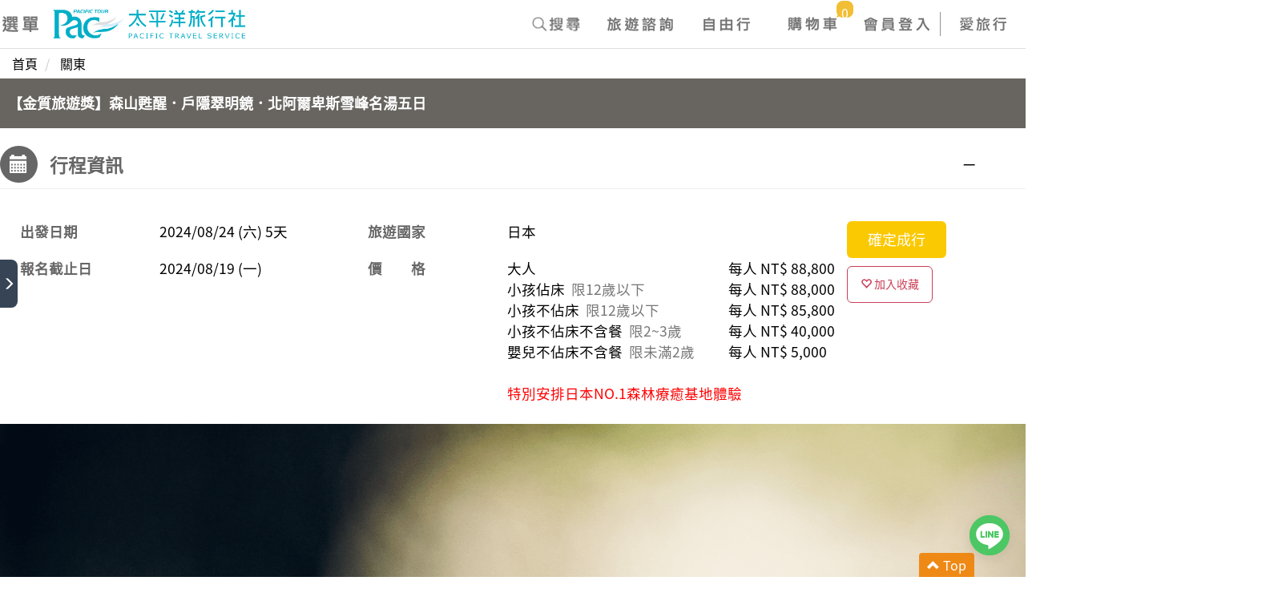

--- FILE ---
content_type: text/html; charset=utf-8
request_url: https://www.pac-group.net/index.php?prog=team_info&team=BR-TT240824A
body_size: 33631
content:
<!DOCTYPE html>
<html lang="zh-TW" xmlns="http://www.w3.org/1999/xhtml" class="easy-sidebar-active">
<head><script>(function(w,i,g){w[g]=w[g]||[];if(typeof w[g].push=='function')w[g].push(i)})
(window,'GTM-NL8Z6T','google_tags_first_party');</script><script>(function(w,d,s,l){w[l]=w[l]||[];(function(){w[l].push(arguments);})('set', 'developer_id.dYzg1YT', true);
		w[l].push({'gtm.start':new Date().getTime(),event:'gtm.js'});var f=d.getElementsByTagName(s)[0],
		j=d.createElement(s);j.async=true;j.src='/jro8/';
		f.parentNode.insertBefore(j,f);
		})(window,document,'script','dataLayer');</script>
<script type="a3aa23ab87c2f3cff9e3776c-text/javascript">(function(w,d,s,l,i){w[l]=w[l]||[];w[l].push({'gtm.start':
new Date().getTime(),event:'gtm.js'});var f=d.getElementsByTagName(s)[0],
j=d.createElement(s),dl=l!='dataLayer'?'&l='+l:'';j.async=true;j.src=
'https://www.googletagmanager.com/gtm.js?id='+i+dl;f.parentNode.insertBefore(j,f);
})(window,document,'script','dataLayer','GTM-NL8Z6T');</script>

<title>BR-TT240824A 【金質旅遊獎】森山甦醒．戶隱翠明鏡．北阿爾卑斯雪峰名湯五日  | 太平洋旅行社		</title>

<meta property="og:title" content="BR-TT240824A 【金質旅遊獎】森山甦醒．戶隱翠明鏡．北阿爾卑斯雪峰名湯五日  | 太平洋旅行社"> <meta property="og:image:alt" content="BR-TT240824A 【金質旅遊獎】森山甦醒．戶隱翠明鏡．北阿爾卑斯雪峰名湯五日  | 太平洋旅行社"> <meta name="twitter:title" content="BR-TT240824A 【金質旅遊獎】森山甦醒．戶隱翠明鏡．北阿爾卑斯雪峰名湯五日  | 太平洋旅行社"> 
<meta name="description" content="全新推出自然療癒之旅，不走一般市面大眾景點，專屬森療體驗！

日本NO.1的信濃之町x戶隱千年杉木成蔭 x 妙高IMORI夢幻之湖

嚴選名宿：樂天新井度假村／美之源翔峰ＯＲ松本十帖／LA VISTA富士河口湖
五感體驗：森林芬多精／腳踩苔蘚地／風吹水聲鳥鳴
食藝盛典：信州和牛／龍蝦會席(住翔峰)／戶隱蕎麥麵">
<meta property="og:description" content="全新推出自然療癒之旅，不走一般市面大眾景點，專屬森療體驗！

日本NO.1的信濃之町x戶隱千年杉木成蔭 x 妙高IMORI夢幻之湖

嚴選名宿：樂天新井度假村／美之源翔峰ＯＲ松本十帖／LA VISTA富士河口湖
五感體驗：森林芬多精／腳踩苔蘚地／風吹水聲鳥鳴
食藝盛典：信州和牛／龍蝦會席(住翔峰)／戶隱蕎麥麵"><meta property="og:image" content="https://img.japanyokoso.com/pac_dir/team/2020/KENKO-TOGAKUSI_A1_DXJT.jpg">
<meta property="og:image:type" content="image/jpeg"> <meta property="og:locale" content="zh_TW"> <meta property="og:type" content="article"> <meta property="og:site_name" content="太平洋旅行社"> 
<meta property="og:url" content="https://www.pac-group.net/index.php?prog=team_info&team=BR-TT240824A">
<meta property="article:published_time" content="2024-02-22T15:20:59+08:00" />
<meta property="article:modified_time" content="2024-07-31T10:49:40+08:00" />

<meta name="twitter:card" content="summary_large_image"> <meta name="twitter:description" content="全新推出自然療癒之旅，不走一般市面大眾景點，專屬森療體驗！

日本NO.1的信濃之町x戶隱千年杉木成蔭 x 妙高IMORI夢幻之湖

嚴選名宿：樂天新井度假村／美之源翔峰ＯＲ松本十帖／LA VISTA富士河口湖
五感體驗：森林芬多精／腳踩苔蘚地／風吹水聲鳥鳴
食藝盛典：信州和牛／龍蝦會席(住翔峰)／戶隱蕎麥麵"> <meta name="twitter:image" content="https://img.japanyokoso.com/pac_dir/team/2020/KENKO-TOGAKUSI_A1_DXJT.jpg"> 
<meta http-equiv="Content-Type" content="text/html; charset=utf-8" />
<meta http-equiv="X-UA-Compatible" content="IE=edge,chrome=1" />
<meta name="author" content="太平洋旅行社" />
<meta name="copyright" content="太平洋旅行社" />
<meta name="revisit-after" content="7 days" />
<meta name="spiders" content="all" />
<meta name="webcrawlers" content="all" />
<meta name="application-name" content="太平洋旅行社"/>
<meta name="msapplication-TileColor" content="#000000"/>

<link rel="image_src" type="image/jpeg" href="images/logo.png">
<link rel="shortcut icon" href="./favicon.ico" />

<link rel="canonical" href="https://www.pac-group.net/index.php?prog=team_info&team=BR-TT240824A" />


<meta name="viewport" content="width=device-width, initial-scale=1.0, user-scalable=no"> 
<meta property="fb:app_id" content="1153607668036035" />
 
<script type="a3aa23ab87c2f3cff9e3776c-text/javascript" src="include/queryLoader.js"></script>
<script type="a3aa23ab87c2f3cff9e3776c-text/javascript" src="include/AC_RunActiveContent.js"></script>
<script type="a3aa23ab87c2f3cff9e3776c-text/javascript" src="include/jquery-3.7.1.min.js"></script>

<script type="a3aa23ab87c2f3cff9e3776c-text/javascript" src="include/menu.js"></script>
<script type="a3aa23ab87c2f3cff9e3776c-text/javascript" src="include/func.js?date=20240711V1"></script>
<script type="a3aa23ab87c2f3cff9e3776c-text/javascript" src="include/adtrack.js"></script>
<script type="a3aa23ab87c2f3cff9e3776c-text/javascript" src="include/calendar.js?date=20210420V2"></script>

<link rel="stylesheet" href="line-chat-icon.webflow.css?V=202601V2" type="text/css">

<script type="a3aa23ab87c2f3cff9e3776c-text/javascript">
//上方導覽列
var neg_list = [
,["JPN","日本旅遊",[""
		,["TT","關東"]
		,["KK","關西/中國四國"]
		,["NN","中部北陸"]
		,["SS","東北"]
		,["CC","北海道"]
		,["FF","九州"]
		,["OK","沖繩"]
		,["LD","樂園"]
	]]
,["EUR","全球旅遊",[""
		,["CR","遊輪/河輪/超級遊艇"]
		,["DE","德國/奧地利/捷克"]
		,["NL","荷蘭/比利時/法國"]
		,["SW","義大利/瑞士"]
		,["UK","英國"]
		,["ES","西班牙"]
		,["US","美國/加拿大"]
		,["AU","澳洲/紐西蘭"]
		,["HK","香港/泰國/韓國"]
		,["TK","土耳其/希臘"]
	]]
,["JTT","主題旅遊",[""
		,["25","25周年─夢想的旅程─"]
		,["PC","鉑金會"]
		,["FT","森林療癒"]
		,["WK","日本健行/登山"]
		,["CY","日本自行車"]
		,["GF","日本高爾夫"]
		,["TD","日本鐵道"]
		,["MT","日本祭典"]
		,["LC","日本再發現"]
	]]
,["TWN","情熱台灣",[""
		,["TN","北部"]
		,["TM","中部"]
		,["TS","南部"]
		,["TE","東部"]
		,["TI","離島"]
		,["TB","台灣自行車"]
		,["TF","台灣健行/登山"]
	]]
];
</script>

<!--手機版適應寬度-->
<!-- Bootstrap core JavaScript
================================================== -->
<script src="include/bootstrap/js/bootstrap.bundle.min.js" type="a3aa23ab87c2f3cff9e3776c-text/javascript"></script>
<script src="include/bootstrap/js/bootstrap.min.js" type="a3aa23ab87c2f3cff9e3776c-text/javascript"></script>
<script src="include/bootstrap/js/star-rating.min.js" type="a3aa23ab87c2f3cff9e3776c-text/javascript"></script>
<script src="include/bootstrap/js/timeline.js" type="a3aa23ab87c2f3cff9e3776c-text/javascript"></script>

<!--lightbox-->
<script type="a3aa23ab87c2f3cff9e3776c-text/javascript" src="include/bootstrap/lightbox_fresco/fresco.js"></script>
<link rel="stylesheet" type="text/css" href="include/bootstrap/lightbox_fresco/fresco.css" />

<link href="include/bootstrap/css/star-rating.min.css?date=20220809V1" media="all" rel="stylesheet" type="text/css"/>
<link href="include/bootstrap/css/animate.css?date=20220809V1" rel="stylesheet">
<link href="include/bootstrap/css/bootstrap.min.css?date=20220809V1" rel="stylesheet">
<link href="include/bootstrap/css/timeline.css?date=20220809V1" rel="stylesheet">
<link href="pacificw.css?date=20250819V22" rel="stylesheet">

<!-- HTML5 shim and Respond.js for IE8 support of HTML5 elements and media queries -->
<!--[if lt IE 9]>
  <script src="include/bootstrap/js/html5shiv.min.js"></script>
  <script src="include/bootstrap/js/respond.min.js"></script>
  <link href="include/iefix.css" rel="stylesheet">
<![endif]-->
<script data-cfasync="false" nonce="eba21c07-eab9-4175-bb25-0ca98d9adb83">try{(function(w,d){!function(j,k,l,m){if(j.zaraz)console.error("zaraz is loaded twice");else{j[l]=j[l]||{};j[l].executed=[];j.zaraz={deferred:[],listeners:[]};j.zaraz._v="5874";j.zaraz._n="eba21c07-eab9-4175-bb25-0ca98d9adb83";j.zaraz.q=[];j.zaraz._f=function(n){return async function(){var o=Array.prototype.slice.call(arguments);j.zaraz.q.push({m:n,a:o})}};for(const p of["track","set","debug"])j.zaraz[p]=j.zaraz._f(p);j.zaraz.init=()=>{var q=k.getElementsByTagName(m)[0],r=k.createElement(m),s=k.getElementsByTagName("title")[0];s&&(j[l].t=k.getElementsByTagName("title")[0].text);j[l].x=Math.random();j[l].w=j.screen.width;j[l].h=j.screen.height;j[l].j=j.innerHeight;j[l].e=j.innerWidth;j[l].l=j.location.href;j[l].r=k.referrer;j[l].k=j.screen.colorDepth;j[l].n=k.characterSet;j[l].o=(new Date).getTimezoneOffset();if(j.dataLayer)for(const t of Object.entries(Object.entries(dataLayer).reduce((u,v)=>({...u[1],...v[1]}),{})))zaraz.set(t[0],t[1],{scope:"page"});j[l].q=[];for(;j.zaraz.q.length;){const w=j.zaraz.q.shift();j[l].q.push(w)}r.defer=!0;for(const x of[localStorage,sessionStorage])Object.keys(x||{}).filter(z=>z.startsWith("_zaraz_")).forEach(y=>{try{j[l]["z_"+y.slice(7)]=JSON.parse(x.getItem(y))}catch{j[l]["z_"+y.slice(7)]=x.getItem(y)}});r.referrerPolicy="origin";r.src="/cdn-cgi/zaraz/s.js?z="+btoa(encodeURIComponent(JSON.stringify(j[l])));q.parentNode.insertBefore(r,q)};["complete","interactive"].includes(k.readyState)?zaraz.init():j.addEventListener("DOMContentLoaded",zaraz.init)}}(w,d,"zarazData","script");window.zaraz._p=async d$=>new Promise(ea=>{if(d$){d$.e&&d$.e.forEach(eb=>{try{const ec=d.querySelector("script[nonce]"),ed=ec?.nonce||ec?.getAttribute("nonce"),ee=d.createElement("script");ed&&(ee.nonce=ed);ee.innerHTML=eb;ee.onload=()=>{d.head.removeChild(ee)};d.head.appendChild(ee)}catch(ef){console.error(`Error executing script: ${eb}\n`,ef)}});Promise.allSettled((d$.f||[]).map(eg=>fetch(eg[0],eg[1])))}ea()});zaraz._p({"e":["(function(w,d){})(window,document)"]});})(window,document)}catch(e){throw fetch("/cdn-cgi/zaraz/t"),e;};</script></head><BODY>

<A HREF="https://page.line.me/pacvip" onClick="if (!window.__cfRLUnblockHandlers) return false; add_v('L', window.location.href, 'BR-TT240824A 【金質旅遊獎】森山甦醒．戶隱翠明鏡．北阿爾卑斯雪峰名湯五日 ')" target="_blank" rel="noopener noreferrer" class="line-chat-icon w-inline-block" STYLE="z-index:9999;" data-cf-modified-a3aa23ab87c2f3cff9e3776c-=""><img src="images/LINE_ICON_50.png" loading="lazy" alt=""></a>
  
<DIV class="wrap">
<DIV class="header">
<!-- 全屏選單 -->
<DIV CLASS="menu_area">
<NAV CLASS="menu">
<UL>

<!-- ##手機版查詢按鈕-->
<DIV class="col-xs-12 toplink hidden-md hidden-lg">
			<DIV class="col-sm-2 col-xs-6 link8 mob"><A HREF="https://www.pac-group.net/index.php?pp=lovetravel" TITLE="愛旅行"></A></DIV>
				<DIV class="col-sm-2 col-xs-6 link4"><A HREF="https://www.pac-group.net/index.php?prog=member&item=login" TITLE="會員中心登入"></A></DIV>
		
		<DIV class="col-sm-2 col-xs-6 link3"><A HREF="https://www.pac-group.net/index.php?prog=prod_cart" TITLE="購物車"><DIV id="CART_NUM2">0</DIV></A></DIV>

		<DIV class="col-sm-2 col-xs-6 link6"><A HREF="https://www.pac-group.net/index.php?prog=prod_list" TITLE="票券"></A>
					</DIV>

		<DIV class="col-sm-2 col-xs-6 link2"><A HREF="https://www.pac-group.net/index.php?prog=contact_us" TITLE="旅遊諮詢"></A></DIV>
		<DIV class="col-sm-2 col-xs-6 link1"><A HREF="#" TITLE="搜尋行程"></A></DIV>

</DIV>
<!-- 手機版查詢按鈕END-->

<DIV CLASS="clearfix"></DIV>
<LI CLASS="col-lg-12 col-sm-12 nav-item">
	<DIV CLASS="col-lg-12" STYLE="padding-top:20px;">
	<SPAN CLASS="item-anchor blue">團體行程</SPAN>
	</DIV>
	<!-- 地區項目-->
		<DIV CLASS="col-lg-3 col-sm-3 col-xs-12 item-block line-fix-size">
								<A HREF="https://www.pac-group.net/index.php?pp=japan"  CLASS="item-anchor line">日本旅遊</A>
			
						<A HREF="https://www.pac-group.net/index.php?prog=pack_list&line=TT"  CLASS="item-sub" TITLE="關東">關東</A>
						<A HREF="https://www.pac-group.net/index.php?prog=pack_list&line=KK"  CLASS="item-sub" TITLE="關西/中國四國">關西/中國四國</A>
						<A HREF="https://www.pac-group.net/index.php?prog=pack_list&line=NN"  CLASS="item-sub" TITLE="中部北陸">中部北陸</A>
						<A HREF="https://www.pac-group.net/index.php?prog=pack_list&line=SS"  CLASS="item-sub" TITLE="東北">東北</A>
						<A HREF="https://www.pac-group.net/index.php?prog=pack_list&line=CC"  CLASS="item-sub" TITLE="北海道">北海道</A>
						<A HREF="https://www.pac-group.net/index.php?prog=pack_list&line=FF"  CLASS="item-sub" TITLE="九州">九州</A>
						<A HREF="https://www.pac-group.net/index.php?prog=pack_list&line=OK"  CLASS="item-sub" TITLE="沖繩">沖繩</A>
						<A HREF="https://www.pac-group.net/index.php?prog=pack_list&line=LD"  CLASS="item-sub" TITLE="樂園">樂園</A>
						</DIV>
			<DIV CLASS="col-lg-3 col-sm-3 col-xs-12 item-block line-fix-size">
								<A HREF="https://www.pac-group.net/index.php?pp=global"  CLASS="item-anchor line">全球旅遊</A>
			
						<A HREF="https://www.pac-group.net/index.php?prog=pack_list&line=CR"  CLASS="item-sub" TITLE="遊輪/河輪/超級遊艇">遊輪/河輪/超級遊艇</A>
						<A HREF="https://www.pac-group.net/index.php?prog=pack_list&line=DE"  CLASS="item-sub" TITLE="德國/奧地利/捷克">德國/奧地利/捷克</A>
						<A HREF="https://www.pac-group.net/index.php?prog=pack_list&line=NL"  CLASS="item-sub" TITLE="荷蘭/比利時/法國">荷蘭/比利時/法國</A>
						<A HREF="https://www.pac-group.net/index.php?prog=pack_list&line=SW"  CLASS="item-sub" TITLE="義大利/瑞士">義大利/瑞士</A>
						<A HREF="https://www.pac-group.net/index.php?prog=pack_list&line=UK"  CLASS="item-sub" TITLE="英國">英國</A>
						<A HREF="https://www.pac-group.net/index.php?prog=pack_list&line=ES"  CLASS="item-sub" TITLE="西班牙">西班牙</A>
						<A HREF="https://www.pac-group.net/index.php?prog=pack_list&line=US"  CLASS="item-sub" TITLE="美國/加拿大">美國/加拿大</A>
						<A HREF="https://www.pac-group.net/index.php?prog=pack_list&line=AU"  CLASS="item-sub" TITLE="澳洲/紐西蘭">澳洲/紐西蘭</A>
						<A HREF="https://www.pac-group.net/index.php?prog=pack_list&line=HK"  CLASS="item-sub" TITLE="香港/泰國/韓國">香港/泰國/韓國</A>
						<A HREF="https://www.pac-group.net/index.php?prog=pack_list&line=TK"  CLASS="item-sub" TITLE="土耳其/希臘">土耳其/希臘</A>
						</DIV>
			<DIV CLASS="col-lg-3 col-sm-3 col-xs-12 item-block line-fix-size">
								<A HREF="http://www.pac-group.net/index.php?prog=team_list&place_code=&loc=JTT"  CLASS="item-anchor line">主題旅遊</A>
			
						<A HREF="https://www.pac-group.net/index.php?prog=pack_list&line=25"  CLASS="item-sub" TITLE="25周年─夢想的旅程─">25周年─夢想的旅程─</A>
						<A HREF="https://www.pac-group.net/index.php?prog=pack_list&line=PC"  CLASS="item-sub" TITLE="鉑金會">鉑金會</A>
						<A HREF="https://www.pac-group.net/index.php?prog=pack_list&line=FT"  CLASS="item-sub" TITLE="森林療癒">森林療癒</A>
						<A HREF="https://www.pac-group.net/index.php?prog=pack_list&line=WK"  CLASS="item-sub" TITLE="日本健行/登山">日本健行/登山</A>
						<A HREF="https://www.pac-group.net/index.php?prog=pack_list&line=CY"  CLASS="item-sub" TITLE="日本自行車">日本自行車</A>
						<A HREF="https://www.pac-group.net/index.php?prog=pack_list&line=GF"  CLASS="item-sub" TITLE="日本高爾夫">日本高爾夫</A>
						<A HREF="https://www.pac-group.net/index.php?prog=pack_list&line=TD"  CLASS="item-sub" TITLE="日本鐵道">日本鐵道</A>
						<A HREF="https://www.pac-group.net/index.php?prog=pack_list&line=MT"  CLASS="item-sub" TITLE="日本祭典">日本祭典</A>
						<A HREF="https://www.pac-group.net/index.php?prog=pack_list&line=LC"  CLASS="item-sub" TITLE="日本再發現">日本再發現</A>
						</DIV>
			<DIV CLASS="col-lg-3 col-sm-3 col-xs-12 item-block line-fix-size">
								<A HREF="https://www.pac-group.net/index.php?pp=taiwan-travel"  CLASS="item-anchor line">情熱台灣</A>
			
						<A HREF="https://www.pac-group.net/index.php?prog=pack_list&line=TN"  CLASS="item-sub" TITLE="北部">北部</A>
						<A HREF="https://www.pac-group.net/index.php?prog=pack_list&line=TM"  CLASS="item-sub" TITLE="中部">中部</A>
						<A HREF="https://www.pac-group.net/index.php?prog=pack_list&line=TS"  CLASS="item-sub" TITLE="南部">南部</A>
						<A HREF="https://www.pac-group.net/index.php?prog=pack_list&line=TE"  CLASS="item-sub" TITLE="東部">東部</A>
						<A HREF="https://www.pac-group.net/index.php?prog=pack_list&line=TI"  CLASS="item-sub" TITLE="離島">離島</A>
						<A HREF="https://www.pac-group.net/index.php?prog=pack_list&line=TB"  CLASS="item-sub" TITLE="台灣自行車">台灣自行車</A>
						<A HREF="https://www.pac-group.net/index.php?prog=pack_list&line=TF"  CLASS="item-sub" TITLE="台灣健行/登山">台灣健行/登山</A>
						</DIV>
		<DIV CLASS="clearfix"></DIV>
			<!-- 地區項目 end-->
	<DIV CLASS="clearfix"></DIV>
</LI>

<LI CLASS="col-lg-8 col-md-8  col-xs-12 nav-item line-top line-fix-size">
	<DIV CLASS="col-md-6 col-xs-12 item-block">
		<A HREF="https://www.pac-group.net/index.php?prog=prod_list" CLASS="item-anchor blue" TITLE="自由行/票券">自由行/票券</A>
						<A HREF="https://www.pac-group.net/index.php?pp=LUXURY_HOTEL" TARGET="_TKTC018" rel="noopener noreferrer" CLASS="item-sub" TITLE="日本嚴選旅宿訂房">日本嚴選旅宿訂房</A>
						<A HREF="https://www.booking.com/index.html?aid=8001899" TARGET="_TKTC019" rel="noopener noreferrer" CLASS="item-sub" TITLE="全球訂房">全球訂房</A>
						<A HREF="https://www.pac-group.net/index.php?prog=prod_list&cat=TC001"  CLASS="item-sub" TITLE="日本樂園景點門票">日本樂園景點門票</A>
						<A HREF="https://www.pac-group.net/index.php?prog=prod_list&cat=TC002"  CLASS="item-sub" TITLE="日本交通票券">日本交通票券</A>
						<A HREF="https://www.pac-group.net/index.php?prog=prod_list&cat=TC003"  CLASS="item-sub" TITLE="日本JR鐵路周遊券">日本JR鐵路周遊券</A>
						<A HREF="https://www.pac-group.net/index.php?pp=coupon" TARGET="_TKTC010" rel="noopener noreferrer" CLASS="item-sub" TITLE="優惠券下載">優惠券下載</A>
				</DIV>
	<DIV CLASS="clearfix"></DIV>
</LI>


<!--[固定頁區]-->
<LI CLASS="col-lg-4 col-md-4 col-xs-12 nav-item line-top line-fix-size">
	<DIV CLASS="item-block" STYLE="margin:0;">
		<DIV CLASS="col-lg-12 col-md-12">
		<A HREF="https://www.pac-group.net/index.php?pp=about_us" CLASS="item-anchor blue" TITLE="關於太平洋旅行社">關於太平洋旅行社</A>
		<A HREF="https://www.pac-group.net/index.php?pp=about_us" CLASS="item-sub"  TITLE="公司簡介">公司簡介</A>
						<A HREF="https://www.pac-group.net/index.php?prog=about_vcust" CLASS="item-sub" TITLE="特約廠商">特約廠商</A>
		<A HREF="https://www.pac-group.net/index.php?pp=alliance" CLASS="item-sub" TITLE="警消聯盟">警消聯盟</A>
		<A HREF="http://www.child-home.org.tw/" TARGET="_blank" rel="noopener noreferrer" CLASS="item-sub" TITLE="向上社會福利基金會">向上社會福利基金會</A>
		<A HREF="https://www.apcharity.org.tw/" TARGET="_blank" rel="noopener noreferrer" CLASS="item-sub" TITLE="蘋果基金會">蘋果基金會</A>
		<A HREF="https://beglobalfoundation.com/" TARGET="_blank" rel="noopener noreferrer" CLASS="item-sub" TITLE="Be Global Foundation">Be Global Foundation</A>
		</DIV>
	</DIV>
	<DIV CLASS="clearfix"></DIV>
</LI>
</UL>
</NAV>
</DIV>
<!-- 手機版選單 END -->


<!-- 搜尋選單 -->
<DIV CLASS="search_area">
	<DIV CLASS="main">
	<DIV class="close-btn hidden-xs"><IMG SRC="images/icon_close_w.png" ALT=""></DIV>
	<DIV class="close-btn_mob hidden-lg hidden-md hidden-sm"><IMG SRC="images/icon_close_w.png" ALT=""></DIV>
	<DIV CLASS="content">
		<DIV ROLE="tabpanel">
			<!-- Nav tabs -->
						<!-- Tab panes -->
			<DIV CLASS="tab-content">
				<!--[團號搜尋START]-->
				<DIV ROLE="tabpanel" CLASS="tab-pane active" ID="team" STYLE="padding:20px;">
					<FORM METHOD="GET" ACTION="index.php" CLASS="form-inline form-group-md" ROLE="form">
						<INPUT TYPE="HIDDEN" NAME="prog" VALUE="team_list">
						<DIV CLASS="container">
						<DIV CLASS="row">
						<!-- <DIV CLASS="col-lg-1 col-md-1 col-sm-12 seach_img1"> -->
						<!-- 國外<BR CLASS="hidden-xs hidden-sm">旅遊 -->
						<!-- </DIV> -->
						<DIV CLASS="col-lg-3 col-md-12 col-sm-12 col-xs-12 pd_left_15">
							<DIV CLASS="form-group keyword-block">
								<LABEL CLASS="sr-only" FOR="text2">關鍵字搜尋</LABEL>
								<!-- <INPUT TYPE="text" NAME="team_name" VALUE="" CLASS="form-control" ID="TEXT1" PLACEHOLDER="請輸入關鍵字"> -->
								<textarea rows="4" cols="40" TYPE="text" NAME="team_name" VALUE="" CLASS="form-control" ID="TEXT1" PLACEHOLDER="請輸入關鍵字" STYLE="width:100%"></textarea>
							</DIV>
						</DIV>
						<DIV CLASS="col-lg-6 col-md-6 col-sm-12 col-xs-12 pd_left_15">
							
							<DIV CLASS="form-group">
								<LABEL FOR="country" CLASS="sr-only">出發地</LABEL>
								<SELECT NAME="place_code" id="PLACE_CODE_SEARCH" onchange="if (!window.__cfRLUnblockHandlers) return false; " CLASS="form-control" data-cf-modified-a3aa23ab87c2f3cff9e3776c-="">
								<OPTION VALUE="">--出發地--</OPTION>
																<OPTION VALUE="TPE">台北</OPTION>
																<OPTION VALUE="TCH">台中</OPTION>
																<OPTION VALUE="KHH">高雄</OPTION>
																</SELECT>
							</DIV>
							<DIV CLASS="form-group">
								<LABEL CLASS="sr-only" FOR="country">旅遊區域</LABEL>
								<SELECT NAME="loc" id="LOC_TOP" CLASS="form-control" onchange="if (!window.__cfRLUnblockHandlers) return false; change_line_list(this.value,'_TOP')" data-cf-modified-a3aa23ab87c2f3cff9e3776c-="">
								<OPTION VALUE="">--旅遊區域--</OPTION>
																<OPTION VALUE="JPN">日本旅遊</OPTION>
																<OPTION VALUE="EUR">全球旅遊</OPTION>
																<OPTION VALUE="JTT">主題旅遊</OPTION>
																</SELECT>
							</DIV>
							<DIV CLASS="form-group">
								<LABEL CLASS="sr-only" FOR="city">旅遊路線</LABEL>
								<SELECT NAME="line" id="LINE_TOP" CLASS="form-control">
								<OPTION VALUE="">--旅遊路線--</OPTION>
																																			<OPTION VALUE="TT">關東</OPTION>
																		<OPTION VALUE="KK">關西/中國四國</OPTION>
																		<OPTION VALUE="NN">中部北陸</OPTION>
																		<OPTION VALUE="SS">東北</OPTION>
																		<OPTION VALUE="CC">北海道</OPTION>
																		<OPTION VALUE="FF">九州</OPTION>
																		<OPTION VALUE="OK">沖繩</OPTION>
																		<OPTION VALUE="LD">樂園</OPTION>
																																												<OPTION VALUE="CR">遊輪/河輪/超級遊艇</OPTION>
																		<OPTION VALUE="DE">德國/奧地利/捷克</OPTION>
																		<OPTION VALUE="NL">荷蘭/比利時/法國</OPTION>
																		<OPTION VALUE="SW">義大利/瑞士</OPTION>
																		<OPTION VALUE="UK">英國</OPTION>
																		<OPTION VALUE="ES">西班牙</OPTION>
																		<OPTION VALUE="US">美國/加拿大</OPTION>
																		<OPTION VALUE="AU">澳洲/紐西蘭</OPTION>
																		<OPTION VALUE="HK">香港/泰國/韓國</OPTION>
																		<OPTION VALUE="TK">土耳其/希臘</OPTION>
																																												<OPTION VALUE="25">25周年─夢想的旅程─</OPTION>
																		<OPTION VALUE="PC">鉑金會</OPTION>
																		<OPTION VALUE="FT">森林療癒</OPTION>
																		<OPTION VALUE="WK">日本健行/登山</OPTION>
																		<OPTION VALUE="CY">日本自行車</OPTION>
																		<OPTION VALUE="GF">日本高爾夫</OPTION>
																		<OPTION VALUE="TD">日本鐵道</OPTION>
																		<OPTION VALUE="MT">日本祭典</OPTION>
																		<OPTION VALUE="LC">日本再發現</OPTION>
																									</SELECT>
							</DIV>
							<DIV CLASS="form-group">
								<LABEL CLASS="sr-only" FOR="city">狀態</LABEL>
								<SELECT NAME="team_state" id="LINE_TOP" CLASS="form-control">
								<OPTION VALUE="">--狀態--</OPTION>
								<OPTION VALUE="A">可報名</OPTION>
								<OPTION VALUE="E">確定成行</OPTION>
								<OPTION VALUE="B">請電洽</OPTION>
								<OPTION VALUE="C">額滿</OPTION>
								<OPTION VALUE="D">報名截止</OPTION>
								</SELECT>
							</DIV>
							<DIV CLASS="form-group">
								<LABEL CLASS="sr-only" FOR="text2">出發區間</LABEL>
								<!-- <SPAN CLASS="glyphicon glyphicon-calendar hidden-xs" style="color:#CCC;" ARIA-HIDDEN="true"></SPAN> -->
								<INPUT TYPE="TEXT" SIZE="10" NAME="cal_date1" VALUE="" CLASS="form-control" maxLength="10" PLACEHOLDER="出發日期-起始" id="USE_DATE3" readOnly onclick="if (!window.__cfRLUnblockHandlers) return false; show_joss_date(3)" data-cf-modified-a3aa23ab87c2f3cff9e3776c-="">
								<DIV id="DATE_POS3"></DIV>

							</DIV>
							<DIV CLASS="form-group">
								<LABEL CLASS="sr-only" FOR="text2">&nbsp;</LABEL>
								<!-- <SPAN CLASS="glyphicon glyphicon-calendar hidden-xs" style="color:#CCC;" ARIA-HIDDEN="true"></SPAN> -->
								<INPUT TYPE="TEXT" SIZE="10" NAME="cal_date2" VALUE="" CLASS="form-control" maxLength="10" PLACEHOLDER="出發日期-結束" id="USE_DATE4" readOnly onclick="if (!window.__cfRLUnblockHandlers) return false; show_joss_date(4)" data-cf-modified-a3aa23ab87c2f3cff9e3776c-="">
								<DIV id="DATE_POS4"></DIV>
							</DIV>
						</DIV>
						<DIV CLASS="col-lg-3 col-md-2 col-sm-12 col-xs-12 text-center">
							<DIV CLASS="form-group wd-100" STYLE="float:left;">
							<BUTTON TYPE="SUBMIT" CLASS="btn btn-md search_btn" STYLE="background:#7ddde9;" NAME="search_type" VALUE="A" onclick="if (!window.__cfRLUnblockHandlers) return false; this.form.submit()" data-cf-modified-a3aa23ab87c2f3cff9e3776c-=""><SPAN CLASS="glyphicon glyphicon-search" ARIA-HIDDEN="true"></SPAN> 國外旅遊查詢</BUTTON>
							</DIV>
						</DIV>
						</DIV>
						</DIV>
						<DIV CLASS="clearfix"></DIV>
					</FORM>
				</DIV>
				<!--[團號搜尋END]-->


							</DIV>
									<!-- </DIV> -->
			<!-- Nav tabs -->
						<!-- Tab panes -->
			<DIV CLASS="tab-content" STYLE="margin:0;">
				
				
				<!--[票券查詢START]-->
				<DIV ROLE="tabpanel" CLASS="tab-pane" ID="tickets">
					<FORM METHOD="GET" ACTION="index.php" CLASS="form-inline form-group-md" ROLE="form">
					<INPUT TYPE="HIDDEN" NAME="prog" VALUE="prod_list">
					<INPUT TYPE="HIDDEN" NAME="sort" VALUE="">
						<DIV CLASS="form-group">
							<LABEL CLASS="sr-only" FOR="country">票券分類</LABEL>
							<SELECT NAME="cat" CLASS="form-control">
								<OPTION VALUE="">--類別--</OPTION>
																<OPTION VALUE="TC018">日本嚴選旅宿訂房</OPTION>
																<OPTION VALUE="TC019">全球訂房</OPTION>
																<OPTION VALUE="TC001">日本樂園景點門票</OPTION>
																<OPTION VALUE="TC002">日本交通票券</OPTION>
																<OPTION VALUE="TC003">日本JR鐵路周遊券</OPTION>
																<OPTION VALUE="TC010">優惠券下載</OPTION>
															</SELECT>
						</DIV>
						<DIV CLASS="form-group">
							<LABEL CLASS="sr-only" FOR="tkt_name">關鍵字搜尋</LABEL>
							<INPUT TYPE="TEXT" NAME="tkt_name" VALUE="" CLASS="form-control" ID="tkt_name" PLACEHOLDER="請輸入關鍵字">
						</DIV>
						<DIV CLASS="form-group">
						<BUTTON TYPE="submit" CLASS="btn btn-md"><SPAN CLASS="glyphicon glyphicon-search" ARIA-HIDDEN="true"></SPAN> 查詢</BUTTON>
						</DIV>
					</FORM>
				</DIV>
				<!--[票券查詢END]-->

			</DIV>
		</DIV>
	</DIV>
	</DIV>
</DIV>
<!-- 搜尋選單 END -->


<!-- 購物清單 END -->
<DIV CLASS="cart_area">
	<DIV class="close-btn"><IMG SRC="images/icon_close_w.png" ALT=""></DIV>
	<DIV CLASS="content">

	</DIV>
</DIV>

<!-- 購物清單 END -->
<!-- 會員登入 END -->
<DIV CLASS="login_area">
	<DIV class="close-btn"><IMG SRC="images/icon_close_w.png" ALT=""></DIV>
	<DIV CLASS="content">
		<H3 CLASS="text-center">會員登入</H3>
		<FORM CLASS="form-inline form-group-lg text-center" ROLE="form">
			<DIV STYLE=" margin:40px 0;">
			<DIV CLASS="form-group">
				<LABEL FOR="text2">EMAIL</LABEL>
				<INPUT TYPE="text" CLASS="form-control" ID="text2" PLACEHOLDER="">
			</DIV>
			<DIV CLASS="form-group">
				<LABEL FOR="text2">密碼</LABEL>
				<INPUT TYPE="text" CLASS="form-control" ID="text2" PLACEHOLDER="">
			</DIV>
			<BUTTON TYPE="submit" CLASS="btn btn-lg btn-primary">登入</BUTTON>
			</DIV>
			<DIV CLASS="col-lg-12 text-center">
			<BUTTON CLASS="btn btn-lg btn-primary">會員註冊</BUTTON>
			<BUTTON CLASS="btn btn-lg btn-primary" onClick="if (!window.__cfRLUnblockHandlers) return false; window.location.href='https://www.pac-group.net/index.php?pid=&item=forget'" data-cf-modified-a3aa23ab87c2f3cff9e3776c-="">忘記密碼</BUTTON>
			</DIV>
		</FORM>
	</DIV>
</DIV>
<!-- 會員登入 END -->

	<DIV class="container" STYLE="position:relative;">
	<!--按鈕選單-->
	<DIV CLASS="menu-btn">
		<DIV CLASS="nav">
			<BUTTON CLASS="btn-nav"> <SPAN CLASS="icon-bar top"></SPAN> <SPAN CLASS="icon-bar middle"></SPAN> <SPAN CLASS="icon-bar bottom"></SPAN> <DIV id="CART_NUM3">0</DIV></BUTTON>
		</DIV>
	</DIV>
	<!--按鈕選單 END-->
	<!-- LOGO -->
	<DIV class="col-lg-5 col-md-5 col-xs-10 col-lg-offset-0 col-md-offset-0 col-xs-offset-0 logo"><A HREF="https://www.pac-group.net/index.php" TITLE="回到首頁"><IMG SRC="images/logo_new.png" ALT=""></A></DIV>

	<!-- 選單 -->
	<DIV class="col-lg-6 col-md-6 col-xs-1 toplink">
		<DIV class="col-lg-2 col-md-2 col-xs-12 link8 hidden-xs hidden-sm"><A HREF="https://www.pac-group.net/index.php?pp=lovetravel" TITLE="愛旅行"></A></DIV>
					<DIV class="col-lg-2 col-md-2 col-xs-12 link4 hidden-xs hidden-sm"><A HREF="https://www.pac-group.net/index.php?prog=member&item=login" TITLE="會員中心登入"></A></DIV>
		
		<DIV class="col-lg-2 col-md-2 col-xs-12 link3 hidden-xs hidden-sm"><A HREF="https://www.pac-group.net/index.php?prog=prod_cart" TITLE="購物車"><DIV id="CART_NUM">0</DIV></A></DIV>
		<DIV class="col-lg-2 col-md-2 col-xs-12 link6 hidden-xs hidden-sm"><A HREF="https://www.pac-group.net/index.php?prog=prod_list" TITLE="票券"></A>
					</DIV>

		<DIV class="col-lg-2 col-md-2 col-xs-12 link2 hidden-xs hidden-sm"><A HREF="https://www.pac-group.net/index.php?prog=contact_us" TITLE="旅遊諮詢"></A></DIV>
		<DIV class="col-lg-2 col-md-2 col-xs-12 link1 hidden-xs hidden-sm"><A HREF="#" TITLE="搜尋行程"></A></DIV>
	</DIV>
	<DIV class="clearfix"></DIV>
	</DIV>
</DIV>


<!-- header end-->
<script type="a3aa23ab87c2f3cff9e3776c-text/javascript">
//全屏選單
$(document).ready(function(){
	$('.menu-btn').click(function(){
		$('.menu').toggleClass('open');
		$('.main_content,.footer').toggle();
		$(this).toggleClass('animated');
		if ($('.header').css('position') == 'fixed') {$('.header').css( 'position','absolute');} else {$('.header').css( 'position','fixed');}

	})
	$('.link1').click(function(){
		$('.search_area').toggleClass('open_m');
		$('.menu').removeClass('open');
		$('.contact_area,.cart_area,.login_area').removeClass('open_m');
		$('.link2').removeClass('active2');
		$('.link3').removeClass('active3');
		$('.link4').removeClass('active4');
		$('.main_content,.footer').hide();
		$(this).toggleClass('active1');

	})
	$('.link1_mob').click(function(){
		$('.search_area').toggleClass('open_m');
		$('.contact_area,.cart_area,.login_area').removeClass('open_m');
		$('.link2').removeClass('active2');
		$('.link3').removeClass('active3');
		$('.link4').removeClass('active4');
		$('.menu').toggleClass('open');
		$('.menu-btn').toggleClass('animated');
		$(this).toggleClass('active1');
	})
	$('.link2').click(function(){
		$('.contact_area').toggleClass('open_m');
		$('.search_area,.cart_area,.login_area').removeClass('open_m');
		$('.link1').removeClass('active1');
		$('.link3').removeClass('active3');
		$('.link4').removeClass('active4');
		$('.main_content,.footer').toggle();
		$(this).toggleClass('active2');
	})
	$('.link3').click(function(){
		$('.cart_area').toggleClass('open_m');
		$('.search_area,.contact_area,.login_area').removeClass('open_m');
		$('.link2').removeClass('active2');
		$('.link1').removeClass('active1');
		$('.link4').removeClass('active4');
		$('.main_content,.footer').toggle();
		$(this).toggleClass('active3');
	})
	$('.close-btn').click(function(){
		$('.search_area,.contact_area,.cart_area,.login_area').removeClass('open_m');
		$('.link2').removeClass('active2');
		$('.link1').removeClass('active1');
		$('.link3').removeClass('active3');
		$('.link4').removeClass('active4');
		$('.main_content,.footer').show();
		$('.header').css( 'position','fixed');
	})
	$('.close-btn_mob').click(function(){
		$('.search_area,.contact_area,.cart_area,.login_area').removeClass('open_m');
		$('.link2').removeClass('active2');
		$('.link1').removeClass('active1');
		$('.link3').removeClass('active3');
		$('.link4').removeClass('active4');
		$('.main_content,.footer').show();
		$('.header').css( 'position','fixed');
		$('.menu-btn').removeClass('animated');
	})
})

//顯示日期
function show_joss_date( seq ){
	showCal( document.getElementById('USE_DATE'+seq), 1, 'DATE_POS'+seq, null, '2026-01-21', '', '' );
}

//顯示日期
function show_joss_all_date( seq ){
	showCal( document.getElementById('USE_DATE'+seq), 1, 'DATE_POS'+seq, null, '', '', '' );
}

</script>

<DIV class="row main_content pd-t-60">


<STYLE>
.search_btn{height:85px;width:150px;}
@media (min-width: 768px) {
    .form-inline .form-control {
        display: inline-block;
        width: 180px;
        vertical-align: middle;
    }
}
@media (max-width: 639px) {.search_area .keyword-block {width: 95%;}}
@media (min-width: 1200px){.keyword-block {float:right;}.tab-pane .pd_left_15{padding-left:70px;}}
@media (min-width: 992px) and (max-width: 1199px){.keyword-block {float:left;}}
@media (min-width: 640px) and (max-width: 991px){.search_btn{height:auto;width:auto;}.search_area .keyword-block {width: 100%;}}
@media (min-width: 575px) and (max-width: 639px){.search_btn{height:auto;width:465px;}}
@media (min-width: 530px) and (max-width: 574px){.search_btn{height:auto;width:425px;}}
@media (min-width: 490px) and (max-width: 529px){.search_btn{height:auto;width:380px;}}
@media (min-width: 475px) and (max-width: 489px){.search_btn{height:auto;width:350px;}}
@media (min-width: 451px) and (max-width: 474px){.search_btn{height:auto;width:335px;}}
@media (min-width: 400px) and (max-width: 450px){.search_btn{height:auto;width:300px;}}
@media (min-width: 375px) and (max-width: 399px){.search_btn{height:auto;width:250px;}}
@media (min-width: 280px) and (max-width: 374px){.search_btn{height:auto;width:130px;}}
</STYLE><DIV class="cur_loc">
	<DIV class="container">
		<OL class="breadcrumb" itemscope itemtype="https://schema.org/BreadcrumbList">
		<LI itemprop="itemListElement" itemscope itemtype="https://schema.org/ListItem">
			<A itemprop="item" HREF="https://www.pac-group.net/index.php" itemprop="item"><SPAN itemprop="name">首頁</SPAN></A>
			<META itemprop="position" content="1">
		</LI>

					<LI itemprop="itemListElement" itemscope itemtype="https://schema.org/ListItem">
				<A itemprop="item" HREF="https://www.pac-group.net/index.php?prog=pack_list&line=TT"><SPAN itemprop="name">關東</SPAN></A>
				<META itemprop="position" content="2">
			</LI>
			<LI itemprop="itemListElement" itemscope itemtype="https://schema.org/ListItem" STYLE="display:none;">
				<SPAN itemprop="name">【金質旅遊獎】森山甦醒．戶隱翠明鏡．北阿爾卑斯雪峰名湯五日</SPAN>
				<META itemprop="position" content="3">
			</LI>
			</OL>
	</DIV>
</DIV>


<DIV class="col-lg-12 tour-banner" STYLE="background:#686560;color:#FFF;padding:10px;">
	<H1 STYLE="margin:12px 0;font-size:18px;line-height:18px;">【金質旅遊獎】森山甦醒．戶隱翠明鏡．北阿爾卑斯雪峰名湯五日</H1>
	
</DIV>
<DIV class="clearfix"></DIV>



<DIV class="container mob_pd">
<DIV ID="info_area" class="info_area">
<H3 class="title less_img" href="#title" data-bs-toggle="collapse" id="collapse_title"><SPAN class="bg">&nbsp;<span class="glyphicon glyphicon-calendar" aria-hidden="true"></span> </SPAN>行程資訊&nbsp;&nbsp;</H3>
</DIV>
<DIV class="collapse show" id="title">
<!--[團基本資料]-->
	<DIV class="info_table info_area">
		<DIV class="col-lg-10 col-md-10">
			<DIV class="row">
							<DIV class="col-lg-2 col-md-2 col-sm-2 th">出發日期</DIV>
				<DIV class="col-lg-3 col-md-4 col-sm-4 td">2024/08/24 (六) 5天</DIV>
							<DIV class="col-lg-2 col-md-2 col-sm-2 th">旅遊國家</DIV>
				<DIV class="col-lg-5 col-md-4 col-sm-4 td">
										日本 									</DIV>
			</DIV>

			<DIV class="row">
						
							</DIV>
			
						<DIV class="row">
				<DIV class="col-lg-2 col-md-2 th">報名截止日</DIV>
				<DIV class="col-lg-3 col-md-4 td">2024/08/19 (一)</DIV>
				
				<DIV class="col-lg-2 col-md-2 th">價　　格</DIV>
				<DIV class="col-lg-5 col-md-4 td">
														<DIV CLASS="row">
												<DIV CLASS="col-lg-8 col-xs-9">
						大人						</DIV>
						<DIV CLASS="col-lg-4 col-xs-3">每人 NT$ 88,800</DIV>
												<DIV CLASS="col-lg-8 col-xs-9">
						小孩佔床<SPAN STYLE="color:#777;">&nbsp;&nbsp;限12歲以下</SPAN>						</DIV>
						<DIV CLASS="col-lg-4 col-xs-3">每人 NT$ 88,000</DIV>
												<DIV CLASS="col-lg-8 col-xs-9">
						小孩不佔床<SPAN STYLE="color:#777;">&nbsp;&nbsp;限12歲以下</SPAN>						</DIV>
						<DIV CLASS="col-lg-4 col-xs-3">每人 NT$ 85,800</DIV>
												<DIV CLASS="col-lg-8 col-xs-9">
						小孩不佔床不含餐<SPAN STYLE="color:#777;">&nbsp;&nbsp;限2~3歲</SPAN>						</DIV>
						<DIV CLASS="col-lg-4 col-xs-3">每人 NT$ 40,000</DIV>
												<DIV CLASS="col-lg-8 col-xs-9">
						嬰兒不佔床不含餐<SPAN STYLE="color:#777;">&nbsp;&nbsp;限未滿2歲</SPAN>						</DIV>
						<DIV CLASS="col-lg-4 col-xs-3">每人 NT$ 5,000</DIV>
											</DIV>
									
								
												<SPAN STYLE="color:red;"><BR>特別安排日本NO.1森林療癒基地體驗</SPAN>
																	</DIV>
			</DIV>
						
			<DIV class="clearfix"></DIV>
		</DIV>

				<DIV class="col-lg-2 col-md-2">
			<FORM METHOD="POST" ACTION="https://www.pac-group.net/index.php?prog=contact_us" id="FORM_BR-TT240824A">
			<INPUT TYPE="HIDDEN" NAME="team_id" VALUE="BR-TT240824A">
			<INPUT TYPE="SUBMIT" VALUE="確定成行" class="btn btn-lg label-yellow" STYLE="background:#fbc902; color:#ffffff; margin:10px 0; padding:10px 25px" ARIA-HIDDEN="true"  STYLE="">
			</FORM>
		</DIV>
		
				<DIV class="col-lg-2 col-md-2">
						<A HREF="javascript:add_fav_team( 'BR-TT240824A', 0, 'FAV2_' )" CLASS="btn btn-lg btn_favor" TITLE="加入收藏" STYLE=" padding:13px 16px" id="FAV2_BR-TT240824A">
			<SPAN class="glyphicon glyphicon-heart" aria-hidden="true"></SPAN> <SPAN  id="FAV2_SHOW_BR-TT240824A">加入收藏</SPAN>
			</A>
					</DIV>
				
		<DIV class="clearfix"></DIV>
	</DIV>
	
	</DIV>
</DIV>

		<!--[團圖片清單]-->
	<DIV ID="custom_area" class="custom_area text-center">
				<DIV class="mob_pd">
		<DIV CLASS="text"><!DOCTYPE html><!--  This site was created in Webflow. https://webflow.com  --><!--  Last Published: Wed Jul 03 2024 07:11:42 GMT+0000 (Coordinated Universal Time)  -->
<html data-wf-page="665e6d90b217eba63b551db4" data-wf-site="665e6d90b217eba63b551d95">
<head>
  <meta charset="utf-8">
  <title>KENKO-TOGAKUSI-2024</title>
  <meta content="width=device-width, initial-scale=1" name="viewport">
  <meta content="Webflow" name="generator">
  <link href="https://storage.googleapis.com/img.japanyokoso.com/2024/frontend/KENKO-TOGAKUSI-2024-2/css/normalize.css" rel="stylesheet" type="text/css">
  <link href="https://storage.googleapis.com/img.japanyokoso.com/2024/frontend/KENKO-TOGAKUSI-2024-2/css/webflow.css" rel="stylesheet" type="text/css">
  <link href="https://storage.googleapis.com/img.japanyokoso.com/2024/frontend/KENKO-TOGAKUSI-2024-2/css/kenko-togakusi-2024.webflow.css" rel="stylesheet" type="text/css">
  <link href="https://fonts.googleapis.com" rel="preconnect">
  <link href="https://fonts.gstatic.com" rel="preconnect" crossorigin="anonymous">
  <script src="https://ajax.googleapis.com/ajax/libs/webfont/1.6.26/webfont.js" type="a3aa23ab87c2f3cff9e3776c-text/javascript"></script>
  <script type="a3aa23ab87c2f3cff9e3776c-text/javascript">WebFont.load({  google: {    families: ["Noto Sans TC:100,200,300,regular,500,600,700,800,900:chinese-traditional,latin,latin-ext","Noto Serif TC:200,300,regular,500,600,700,800,900:chinese-traditional,latin,latin-ext"]  }});</script>
  <script type="a3aa23ab87c2f3cff9e3776c-text/javascript">!function(o,c){var n=c.documentElement,t=" w-mod-";n.className+=t+"js",("ontouchstart"in o||o.DocumentTouch&&c instanceof DocumentTouch)&&(n.className+=t+"touch")}(window,document);</script>
  <link href="https://storage.googleapis.com/img.japanyokoso.com/2024/frontend/KENKO-TOGAKUSI-2024-2/images/favicon.ico" rel="shortcut icon" type="image/x-icon">
  <link href="https://storage.googleapis.com/img.japanyokoso.com/2024/frontend/KENKO-TOGAKUSI-2024-2/images/webclip.png" rel="apple-touch-icon">
<script data-cfasync="false" nonce="eba21c07-eab9-4175-bb25-0ca98d9adb83">try{(function(w,d){!function(j,k,l,m){if(j.zaraz)console.error("zaraz is loaded twice");else{j[l]=j[l]||{};j[l].executed=[];j.zaraz={deferred:[],listeners:[]};j.zaraz._v="5874";j.zaraz._n="eba21c07-eab9-4175-bb25-0ca98d9adb83";j.zaraz.q=[];j.zaraz._f=function(n){return async function(){var o=Array.prototype.slice.call(arguments);j.zaraz.q.push({m:n,a:o})}};for(const p of["track","set","debug"])j.zaraz[p]=j.zaraz._f(p);j.zaraz.init=()=>{var q=k.getElementsByTagName(m)[0],r=k.createElement(m),s=k.getElementsByTagName("title")[0];s&&(j[l].t=k.getElementsByTagName("title")[0].text);j[l].x=Math.random();j[l].w=j.screen.width;j[l].h=j.screen.height;j[l].j=j.innerHeight;j[l].e=j.innerWidth;j[l].l=j.location.href;j[l].r=k.referrer;j[l].k=j.screen.colorDepth;j[l].n=k.characterSet;j[l].o=(new Date).getTimezoneOffset();if(j.dataLayer)for(const t of Object.entries(Object.entries(dataLayer).reduce((u,v)=>({...u[1],...v[1]}),{})))zaraz.set(t[0],t[1],{scope:"page"});j[l].q=[];for(;j.zaraz.q.length;){const w=j.zaraz.q.shift();j[l].q.push(w)}r.defer=!0;for(const x of[localStorage,sessionStorage])Object.keys(x||{}).filter(z=>z.startsWith("_zaraz_")).forEach(y=>{try{j[l]["z_"+y.slice(7)]=JSON.parse(x.getItem(y))}catch{j[l]["z_"+y.slice(7)]=x.getItem(y)}});r.referrerPolicy="origin";r.src="/cdn-cgi/zaraz/s.js?z="+btoa(encodeURIComponent(JSON.stringify(j[l])));q.parentNode.insertBefore(r,q)};["complete","interactive"].includes(k.readyState)?zaraz.init():j.addEventListener("DOMContentLoaded",zaraz.init)}}(w,d,"zarazData","script");window.zaraz._p=async d$=>new Promise(ea=>{if(d$){d$.e&&d$.e.forEach(eb=>{try{const ec=d.querySelector("script[nonce]"),ed=ec?.nonce||ec?.getAttribute("nonce"),ee=d.createElement("script");ed&&(ee.nonce=ed);ee.innerHTML=eb;ee.onload=()=>{d.head.removeChild(ee)};d.head.appendChild(ee)}catch(ef){console.error(`Error executing script: ${eb}\n`,ef)}});Promise.allSettled((d$.f||[]).map(eg=>fetch(eg[0],eg[1])))}ea()});zaraz._p({"e":["(function(w,d){})(window,document)"]});})(window,document)}catch(e){throw fetch("/cdn-cgi/zaraz/t"),e;};</script></head>
<body class="body">
  <section class="section">
    <div class="div-block"><img src="https://storage.googleapis.com/img.japanyokoso.com/2024/frontend/KENKO-TOGAKUSI-2024-2/images/戶隱_切版_工作區域-1-複本-37-min.png" loading="lazy" style="opacity:0" data-w-id="ddbbc80e-b483-c54b-9222-2d476d49aab2" alt="" class="image">
      <div data-w-id="b7ee50a8-dc57-08e4-cbbe-d79ee3e3dffe" style="opacity:0" class="text-block">在自然的擁抱裡找回自己</div>
    </div>
  </section>
  <section class="section-0">
    <div class="div-block-26">
      <div class="columns-12 w-row">
        <div class="column-27 w-col w-col-5 w-col-stack"><img class="image-18" src="https://storage.googleapis.com/img.japanyokoso.com/2024/frontend/KENKO-TOGAKUSI-2024-2/images/戶隱_切版_工作區域-1-複本-38-min.png" alt="" style="opacity:0" sizes="(max-width: 479px) 80vw, (max-width: 991px) 70vw, (max-width: 1919px) 583.328125px, 640px" data-w-id="c7be881b-f6e9-8099-6cbb-04d821ef1662" loading="lazy" srcset="https://storage.googleapis.com/img.japanyokoso.com/2024/frontend/KENKO-TOGAKUSI-2024-2/images/戶隱_切版_工作區域-1-複本-38-min-p-500.png 500w, https://storage.googleapis.com/img.japanyokoso.com/2024/frontend/KENKO-TOGAKUSI-2024-2/images/戶隱_切版_工作區域-1-複本-38-min.png 640w"></div>
        <div class="column-24 w-col w-col-4 w-col-stack">
          <div class="div-block-28">
            <div class="div-block-31">
              <div class="div-block-27">
                <div class="text-block-10">日本認證</div>
              </div>
              <h2 class="heading-7">最高級<br><span class="text-span-2">森林療癒基地</span></h2>
            </div>
          </div><img src="https://storage.googleapis.com/img.japanyokoso.com/2024/frontend/KENKO-TOGAKUSI-2024-2/images/戶隱_切版_工作區域-1-複本-39-min.png" loading="lazy" data-w-id="608919d1-caca-71b2-9b0a-0ca2025438f7" alt="" class="image-22"><img style="opacity:0" data-w-id="c7be881b-f6e9-8099-6cbb-04d821ef1672" alt="" src="https://storage.googleapis.com/img.japanyokoso.com/2024/frontend/KENKO-TOGAKUSI-2024-2/images/戶隱_切版_工作區域-1-複本-40-min.png" loading="lazy" class="image-16">
        </div>
        <div class="column-25 w-col w-col-3 w-col-stack"><img style="opacity:0" data-w-id="c7be881b-f6e9-8099-6cbb-04d821ef1674" alt="" src="https://storage.googleapis.com/img.japanyokoso.com/2024/frontend/KENKO-TOGAKUSI-2024-2/images/戶隱_切版_工作區域-1-複本-41-min.png" loading="lazy" class="image-15">
          <p class="paragraph-copy">坐擁黑姬山與野尻湖曠野高原<br>水楢、日本落葉松、榆木等落葉<br>喬木層林交錯<br>春夏大麗花與波斯繽紛點翠<br>為日本著名森林療癒二星基地</p>
        </div>
      </div>
      <div class="columns-13 w-row">
        <div class="column-31 w-col w-col-4 w-col-stack"><img loading="lazy" src="https://storage.googleapis.com/img.japanyokoso.com/2024/frontend/KENKO-TOGAKUSI-2024-2/images/戶隱_切版_工作區域-1-複本-42-min.png" alt="" class="image-21">
          <div class="div-block-34">
            <h2 class="heading-7">歐洲水療之父<br><span class="text-span-2">克奈普<br>水浴踩踏法</span></h2>
            <h2 class="heading-7-copy">Kneipp therapy<br>water treatment</h2>
          </div>
        </div>
        <div class="column-30 w-col w-col-3 w-col-stack">
          <p class="paragraph-copy">脫下鞋履，令沁泉濕潤雙足<br>水珠與肌膚激盪一曲高山流水<br>跟隨療癒師指令<br>雙腳緩慢循環踩踏<br>輕鬆促進血液循環及免疫力</p>
        </div>
        <div class="column-28 w-col w-col-5 w-col-stack"><img src="https://storage.googleapis.com/img.japanyokoso.com/2024/frontend/KENKO-TOGAKUSI-2024-2/images/戶隱_切版_工作區域-1-複本-43-min.png" alt="" style="opacity:0" sizes="(max-width: 479px) 100vw, (max-width: 645px) 93vw, (max-width: 991px) 600px, (max-width: 1919px) 583.3125px, 600px" data-w-id="b648578e-0abb-6a56-adbb-c9e2e7d4f525" loading="lazy" srcset="https://storage.googleapis.com/img.japanyokoso.com/2024/frontend/KENKO-TOGAKUSI-2024-2/images/戶隱_切版_工作區域-1-複本-43-min-p-500.png 500w, https://storage.googleapis.com/img.japanyokoso.com/2024/frontend/KENKO-TOGAKUSI-2024-2/images/戶隱_切版_工作區域-1-複本-43-min.png 600w"></div>
      </div>
      <div data-w-id="c7be881b-f6e9-8099-6cbb-04d821ef1698" style="opacity:0" class="div-block-15">
        <div class="columns-11 w-row">
          <div class="column-26 w-col w-col-5 w-col-stack">
            <div class="div-block-33">
              <div class="text-block-11">森林療癒設計師</div>
            </div>
            <div class="text-block-12">曹辰<br><span class="text-span-3">リサ</span></div><img width="392" style="opacity:0" alt="" src="https://storage.googleapis.com/img.japanyokoso.com/2024/frontend/KENKO-TOGAKUSI-2024-2/images/草津森林療育_切版-22-min-1.png" loading="lazy" data-w-id="c7be881b-f6e9-8099-6cbb-04d821ef16a3" class="image-20">
          </div>
          <div class="column-29 w-col w-col-3 w-col-stack">
            <div class="div-block-29">
              <div class="div-block-32">
                <div class="text-block-9">學歷</div>
              </div>
              <div class="div-block-30">
                <div class="div-block-16"></div>
                <div class="text-block-13">日本東北大學<br>從事森林療癒現地研究</div>
              </div>
              <div class="div-block-30">
                <div class="div-block-16"></div>
                <div class="text-block-13">國立臺灣大學<br>森林環境暨資源學系研究所</div>
              </div>
              <div class="div-block-30">
                <div class="div-block-16"></div>
                <div class="text-block-13">國立中興大學 森林學系</div>
              </div>
            </div>
          </div>
          <div class="column-23 w-col w-col-4 w-col-stack">
            <div class="div-block-25">
              <div class="div-block-32">
                <div class="text-block-9">經歷</div>
              </div>
              <div class="div-block-30">
                <div class="div-block-16"></div>
                <div class="text-block-13">規劃帶領溪頭森林療癒活動團隊</div>
              </div>
              <div class="div-block-30">
                <div class="div-block-16"></div>
                <div class="text-block-13">執行台大實驗林、科技部森林療癒計畫</div>
              </div>
              <div class="div-block-30">
                <div class="div-block-16"></div>
                <div class="text-block-13">應用森林療癒改善高齡者認知功能<br>與促進心理健康研究</div>
              </div>
              <div class="div-block-30">
                <div class="div-block-16"></div>
                <div class="text-block-13">森林療癒對延緩老化效益研究<br>–腦與認知科學觀點</div>
              </div>
            </div>
          </div>
        </div>
      </div>
    </div>
  </section>
  <section class="section-1">
    <div class="columns w-row">
      <div class="column-1 w-col w-col-2 w-col-stack"><img src="https://storage.googleapis.com/img.japanyokoso.com/2024/frontend/KENKO-TOGAKUSI-2024-2/images/戶隱_切版_工作區域-1-複本-2-min.png" loading="lazy" alt="" class="image-3">
        <div class="div-block-3">
          <div class="div-block-2"><img src="https://storage.googleapis.com/img.japanyokoso.com/2024/frontend/KENKO-TOGAKUSI-2024-2/images/戶隱_切版_工作區域-1-複本-7-min.png" loading="lazy" data-w-id="63d3861f-c29f-f9f7-786b-f7f6a07ba97a" alt="" class="image-2">
            <h2 class="heading">古道<br>杉並木</h2>
          </div>
          <p class="paragraph-2">百年杉樹夾道<br>清澄空氣沁入人心<br>由內而外洗滌身心</p>
        </div>
      </div>
      <div class="column-2 w-col w-col-5 w-col-stack"><img class="image-8" src="https://storage.googleapis.com/img.japanyokoso.com/2024/frontend/KENKO-TOGAKUSI-2024-2/images/戶隱_切版_工作區域-1-複本-5-min.png" alt="" style="opacity:0" sizes="(max-width: 479px) 86vw, (max-width: 675px) 77vw, 520px" data-w-id="19ed9def-bb7b-7273-d538-bcf03e8cf676" loading="lazy" srcset="https://storage.googleapis.com/img.japanyokoso.com/2024/frontend/KENKO-TOGAKUSI-2024-2/images/戶隱_切版_工作區域-1-複本-5-min-p-500.png 500w, https://storage.googleapis.com/img.japanyokoso.com/2024/frontend/KENKO-TOGAKUSI-2024-2/images/戶隱_切版_工作區域-1-複本-5-min.png 520w"></div>
      <div class="column-3 w-col w-col-5 w-col-stack">
        <div class="div-block-6">
          <div class="div-block-5">
            <div class="text-block-2">自然禮讚</div>
            <div class="div-block-4"></div>
            <div class="text-block-2">靈氣所居</div>
          </div>
          <p class="paragraph-3">長野靈氣祕境之所<br>奧社參拜道緩步散策<br>汲取最精華的山岳魅力</p>
        </div><img src="https://storage.googleapis.com/img.japanyokoso.com/2024/frontend/KENKO-TOGAKUSI-2024-2/images/戶隱_切版_工作區域-1-複本-6-min.png" alt="" style="opacity:0" sizes="(max-width: 479px) 100vw, (max-width: 662px) 86vw, 570px" data-w-id="c18dbb84-6cfa-f70e-6bc0-6a808442a5a4" loading="lazy" srcset="https://storage.googleapis.com/img.japanyokoso.com/2024/frontend/KENKO-TOGAKUSI-2024-2/images/戶隱_切版_工作區域-1-複本-6-min-p-500.png 500w, https://storage.googleapis.com/img.japanyokoso.com/2024/frontend/KENKO-TOGAKUSI-2024-2/images/戶隱_切版_工作區域-1-複本-6-min.png 570w">
      </div>
    </div>
  </section>
  <section class="section-2">
    <div data-w-id="8773929e-8161-3fb3-9427-ce463c6a8476" style="opacity:0" class="div-block-7">
      <h2 class="heading-2">日本三大<br><span class="text-span">╳</span><br>戶隱蕎麥</h2>
      <p class="paragraph-4">搓麵成團，搓以為條，入湯煮之<br>湯麵本為主流，夏日入冰冷卻亦成涼麵<br>長野信州蕎麥，絕勁，邀您共品</p>
    </div>
  </section>
  <section class="section-summer">
    <div class="columns-2 w-row">
      <div class="column-4 w-col w-col-4 w-col-stack"><img src="https://storage.googleapis.com/img.japanyokoso.com/2024/frontend/KENKO-TOGAKUSI-2024-2/images/戶隱_切版_工作區域-1-複本-3-min.png" loading="lazy" width="313" alt="" class="image-4">
        <div class="div-block-6-1">
          <div class="div-block-5-1">
            <div class="text-block-3">山色繚繞</div>
            <div class="div-block-4-1"></div>
            <div class="text-block-3">沁爽吸吐</div>
          </div>
          <p class="paragraph-3-1">微風徐來，波光粼粼<br>浮光倒影妙高山<br>散策池林間步道<br>充盈芬多精、負離子<br>五感體驗絕佳</p>
        </div>
      </div>
      <div class="column-5 w-col w-col-8 w-col-stack"><img class="image-9" src="https://storage.googleapis.com/img.japanyokoso.com/2024/frontend/KENKO-TOGAKUSI-2024-2/images/戶隱_切版_工作區域-1-複本-12-min.png" alt="" style="opacity:0" sizes="(max-width: 479px) 100vw, (max-width: 767px) 84vw, (max-width: 991px) 88vw, (max-width: 1000px) 100vw, 1000px" data-w-id="30a398dc-455f-2040-f0f2-4f630c9b4ea3" loading="lazy" srcset="https://storage.googleapis.com/img.japanyokoso.com/2024/frontend/KENKO-TOGAKUSI-2024-2/images/戶隱_切版_工作區域-1-複本-12-min-p-500.png 500w, https://storage.googleapis.com/img.japanyokoso.com/2024/frontend/KENKO-TOGAKUSI-2024-2/images/戶隱_切版_工作區域-1-複本-12-min-p-800.png 800w, https://storage.googleapis.com/img.japanyokoso.com/2024/frontend/KENKO-TOGAKUSI-2024-2/images/戶隱_切版_工作區域-1-複本-12-min.png 1000w"></div>
    </div>
  </section>
  <!--<section class="section-autumn">
    <div class="columns-2 w-row">
      <div class="column-4 w-col w-col-4 w-col-stack"><img src="https://storage.googleapis.com/img.japanyokoso.com/2024/frontend/KENKO-TOGAKUSI-2024-2/images/戶隱_切版_工作區域-1-複本-4-min.png" loading="lazy" width="313" alt="" class="image-4">
        <div class="div-block-6-1">
          <div class="div-block-5-1">
            <div class="text-block-3">山色繚繞</div>
            <div class="div-block-4-2"></div>
            <div class="text-block-3">金黃秋色</div>
          </div>
          <p class="paragraph-3-1">微風徐來，波光粼粼<br>浮光倒影妙高山<br>散策池林間步道<br>充盈芬多精、負離子<br>楓紅翩翩享秋意</p>
        </div>
      </div>
      <div class="column-5 w-col w-col-8 w-col-stack"><img class="image-10" src="https://storage.googleapis.com/img.japanyokoso.com/2024/frontend/KENKO-TOGAKUSI-2024-2/images/戶隱_切版_工作區域-1-複本-13-min.png" alt="" style="opacity:0" sizes="(max-width: 479px) 100vw, (max-width: 767px) 84vw, (max-width: 991px) 88vw, (max-width: 1000px) 100vw, 1000px" data-w-id="82792b45-dbe7-02a6-0178-4351d811da55" loading="lazy" srcset="https://storage.googleapis.com/img.japanyokoso.com/2024/frontend/KENKO-TOGAKUSI-2024-2/images/戶隱_切版_工作區域-1-複本-13-min-p-500.png 500w, https://storage.googleapis.com/img.japanyokoso.com/2024/frontend/KENKO-TOGAKUSI-2024-2/images/戶隱_切版_工作區域-1-複本-13-min-p-800.png 800w, https://storage.googleapis.com/img.japanyokoso.com/2024/frontend/KENKO-TOGAKUSI-2024-2/images/戶隱_切版_工作區域-1-複本-13-min.png 1000w"></div>
    </div>
    <div class="columns-3 w-row">
      <div class="column-6 w-col w-col-8 w-col-stack"><img src="https://storage.googleapis.com/img.japanyokoso.com/2024/frontend/KENKO-TOGAKUSI-2024-2/images/戶隱_切版_工作區域-1-複本-14-min.png" alt="" style="opacity:0" sizes="(max-width: 479px) 100vw, (max-width: 767px) 74vw, (max-width: 991px) 78vw, 746px" data-w-id="57ab4a3e-2bb4-289a-54d3-9c0cfa31b8b1" loading="lazy" srcset="https://storage.googleapis.com/img.japanyokoso.com/2024/frontend/KENKO-TOGAKUSI-2024-2/images/戶隱_切版_工作區域-1-複本-14-min-p-500.png 500w, https://storage.googleapis.com/img.japanyokoso.com/2024/frontend/KENKO-TOGAKUSI-2024-2/images/戶隱_切版_工作區域-1-複本-14-min.png 746w"></div>
      <div class="column-7 w-col w-col-4 w-col-stack">
        <div class="div-block-7-1">
          <h2 class="heading-2-1">入笠濕原<br><span class="text-span">╳</span><br>富士見纜車</h2>
          <p class="paragraph-4-1">搭乘纜車緩緩而上，慢賞窗外秋色<br>抵達海拔1730公尺的自然濕原<br>漫步木製步道<br>盡享黃金地毯紅葉景</p>
        </div>
      </div>
    </div>
  </section>-->
  <section class="section-3">
    <div class="div-block-8">
      <div data-w-id="bdbb9bfe-e6d0-dee3-00b9-3027f2033663" style="opacity:0" class="text-block-4">新潟LOTTE高山溫泉</div><img src="https://storage.googleapis.com/img.japanyokoso.com/2024/frontend/KENKO-TOGAKUSI-2024-2/images/戶隱_切版_工作區域-1-複本-20-min.png" loading="lazy" style="opacity:0" data-w-id="83fc0f85-59c9-a69b-5e6a-48e0dc13aaed" alt="" class="image-12">
    </div>
    <div data-w-id="d700c6cd-3639-b04a-7e91-b49784429525" style="opacity:0" class="columns-4 w-row">
      <div class="column-8 w-col w-col-7 w-col-stack">
        <div data-delay="3000" data-animation="cross" class="slider-1 w-slider" data-autoplay="true" data-easing="ease" data-hide-arrows="false" data-disable-swipe="false" data-autoplay-limit="0" data-nav-spacing="3" data-duration="1000" data-infinite="true">
          <div class="w-slider-mask">
            <div class="slide-1 w-slide"></div>
            <div class="slide-2 w-slide"></div>
            <div class="slide-3 w-slide"></div>
            <div class="slide-4 w-slide"></div>
          </div>
          <div class="w-slider-arrow-left">
            <div class="w-icon-slider-left"></div>
          </div>
          <div class="w-slider-arrow-right">
            <div class="w-icon-slider-right"></div>
          </div>
          <div class="w-slider-nav w-slider-nav-invert w-round"></div>
        </div>
      </div>
      <div class="column-9 w-col w-col-5 w-col-stack">
        <p class="paragraph-5">跨國品牌初踏日本，廣褒腹地築起森中宿<br>自妙高峰山巒起伏，田野風光無限蔓延<br>星空泳池、星空溫泉點氤氳</p>
      </div>
    </div>
    <div class="columns-5 w-row">
      <div class="column-10 w-col w-col-5 w-col-stack">
        <div class="div-block-11">
          <div class="div-block-10"><img src="https://storage.googleapis.com/img.japanyokoso.com/2024/frontend/KENKO-TOGAKUSI-2024-2/images/戶隱_切版_工作區域-1-複本-8-min.png" loading="lazy" data-w-id="a3b50873-4e49-f98a-902a-97757f558275" alt="" class="image-5">
            <div class="div-block-9">
              <div class="text-block-5">わぎゅう</div>
              <h2 class="heading-3">和牛STEAK</h2>
            </div>
          </div>
          <p class="paragraph-6">炭火烤製頂級和牛<br>匠心主廚呈現柔嫩多汁<br>陶醉魅力溢美味，蘊含無窮動人心</p>
        </div>
      </div>
      <div class="column-11 w-col w-col-7 w-col-stack"><img src="https://storage.googleapis.com/img.japanyokoso.com/2024/frontend/KENKO-TOGAKUSI-2024-2/images/戶隱_切版_工作區域-1-複本-21-min.png" alt="" style="opacity:0" sizes="(max-width: 479px) 100vw, (max-width: 767px) 84vw, (max-width: 991px) 88vw, 900px" data-w-id="3aba5844-42e9-5304-a083-faf006682829" loading="lazy" srcset="https://storage.googleapis.com/img.japanyokoso.com/2024/frontend/KENKO-TOGAKUSI-2024-2/images/戶隱_切版_工作區域-1-複本-21-min-p-500.png 500w, https://storage.googleapis.com/img.japanyokoso.com/2024/frontend/KENKO-TOGAKUSI-2024-2/images/戶隱_切版_工作區域-1-複本-21-min-p-800.png 800w, https://storage.googleapis.com/img.japanyokoso.com/2024/frontend/KENKO-TOGAKUSI-2024-2/images/戶隱_切版_工作區域-1-複本-21-min.png 900w"></div>
    </div>
  </section>
  <section class="section-4">
    <div class="div-block-12"><img src="https://storage.googleapis.com/img.japanyokoso.com/2024/frontend/KENKO-TOGAKUSI-2024-2/images/戶隱_切版_工作區域-1-複本-22-min.png" loading="lazy" style="opacity:0" data-w-id="c60d5f13-cf6c-137d-3238-6d4fafdfc98b" alt="" class="image-13"></div>
    <div class="columns-6 w-row">
      <div class="column-14 w-col w-col-3 w-col-stack">
        <div data-w-id="a209d834-cd64-8822-3208-becd6d2cf992" style="opacity:0" class="div-block-13">
          <p class="paragraph-8">窗框如畫，旅途日常</p>
          <p class="paragraph-8">與松本城下町景</p>
          <p class="paragraph-8">客室均可眺望阿爾卑斯山巍峨壯麗</p>
          <p class="paragraph-8">忘卻日常<br>，沉浸療癒</p>
          <h2 class="heading-5">美之原溫泉<br>．翔峰</h2>
          <div class="text-block-6">日本百選五星</div>
        </div>
      </div>
      <div class="column-15 w-col w-col-9 w-col-stack">
        <div data-delay="3000" data-animation="over" class="slider-2 w-slider" data-autoplay="true" data-easing="ease" data-hide-arrows="false" data-disable-swipe="false" data-autoplay-limit="0" data-nav-spacing="3" data-duration="1000" data-infinite="true">
          <div class="w-slider-mask">
            <div class="slide-5 w-slide"></div>
            <div class="slide-6 w-slide"></div>
            <div class="slide-7 w-slide"></div>
            <div class="slide-8 w-slide"></div>
          </div>
          <div class="w-slider-arrow-left">
            <div class="w-icon-slider-left"></div>
          </div>
          <div class="w-slider-arrow-right">
            <div class="w-icon-slider-right"></div>
          </div>
          <div class="w-slider-nav w-round"></div>
        </div>
      </div>
    </div>
    <div class="columns-7 w-row">
      <div class="column-12 w-col w-col-7 w-col-stack"><img src="https://storage.googleapis.com/img.japanyokoso.com/2024/frontend/KENKO-TOGAKUSI-2024-2/images/戶隱_切版_工作區域-1-複本-27-min.png" alt="" style="opacity:0" sizes="(max-width: 479px) 100vw, (max-width: 767px) 74vw, (max-width: 991px) 78vw, 716px" data-w-id="9dd1100e-aa25-9da7-0e32-d63016b8e836" loading="lazy" srcset="https://storage.googleapis.com/img.japanyokoso.com/2024/frontend/KENKO-TOGAKUSI-2024-2/images/戶隱_切版_工作區域-1-複本-27-min-p-500.png 500w, https://storage.googleapis.com/img.japanyokoso.com/2024/frontend/KENKO-TOGAKUSI-2024-2/images/戶隱_切版_工作區域-1-複本-27-min.png 716w"></div>
      <div class="column-13 w-col w-col-5 w-col-stack">
        <div class="div-block-11-1">
          <div class="div-block-10"><img src="https://storage.googleapis.com/img.japanyokoso.com/2024/frontend/KENKO-TOGAKUSI-2024-2/images/戶隱_切版_工作區域-1-複本-9-min.png" loading="lazy" data-w-id="3e82b70c-cd66-1d95-3f40-c7ae6b69e924" alt="" class="image-5">
            <div class="div-block-9">
              <div class="text-block-5-1">イセエビ</div>
              <h2 class="heading-3-1">伊勢龍蝦</h2>
            </div>
          </div>
          <p class="paragraph-6-1">山水滋養，味濃芬芳<br>海潮柔情，獨特風味<br>肉質爽脆鮮甜，垂涎待滋</p>
        </div>
      </div>
    </div>
  </section>
  <section class="section-5">
    <div class="div-block-14">
      <p class="paragraph-9">湯泉與食饌揉合成旅館新顯學<br>江戶時代百年湯宿書香飯店<br>客室獨立湯泉，昇華住宿體驗</p>
    </div>
    <div class="columns-8 w-row">
      <div class="column-16 w-col w-col-3 w-col-stack"><img src="https://storage.googleapis.com/img.japanyokoso.com/2024/frontend/KENKO-TOGAKUSI-2024-2/images/戶隱_切版_工作區域-1-複本-28-min.png" loading="lazy" width="226" style="opacity:0" alt="" data-w-id="0a6721d2-6a55-bd15-ed7b-edbbabc53de0" class="image-11"></div>
      <div class="column-17 w-col w-col-9 w-col-stack">
        <div data-delay="3000" data-animation="over" class="slider-3 w-slider" data-autoplay="true" data-easing="ease" data-hide-arrows="false" data-disable-swipe="false" data-autoplay-limit="0" data-nav-spacing="3" data-duration="1000" data-infinite="true">
          <div class="w-slider-mask">
            <div class="slide-9 w-slide"></div>
            <div class="slide-10 w-slide"></div>
            <div class="slide-11 w-slide"></div>
          </div>
          <div class="w-slider-arrow-left">
            <div class="w-icon-slider-left"></div>
          </div>
          <div class="w-slider-arrow-right">
            <div class="w-icon-slider-right"></div>
          </div>
          <div class="w-slider-nav w-round"></div>
        </div>
      </div>
    </div>
    <div class="columns-9 w-row">
      <div class="column-18 w-col w-col-4 w-col-stack"><img src="https://storage.googleapis.com/img.japanyokoso.com/2024/frontend/KENKO-TOGAKUSI-2024-2/images/戶隱_切版_工作區域-1-複本-32-min.png" alt="" style="opacity:0" sizes="(max-width: 479px) 100vw, (max-width: 767px) 74vw, (max-width: 991px) 72vw, 33vw" data-w-id="fbf81d93-c16a-c730-837b-11eef9167d41" loading="lazy" srcset="https://storage.googleapis.com/img.japanyokoso.com/2024/frontend/KENKO-TOGAKUSI-2024-2/images/戶隱_切版_工作區域-1-複本-32-min-p-500.png 500w, https://storage.googleapis.com/img.japanyokoso.com/2024/frontend/KENKO-TOGAKUSI-2024-2/images/戶隱_切版_工作區域-1-複本-32-min.png 716w"></div>
      <div class="column-19 w-col w-col-4 w-col-stack">
        <h2 class="heading-6">日本空間<br>設計大賞</h2>
        <p class="paragraph-9">由谷尻誠和吉田愛領軍打造<br>保留建築本身的混凝土牆<br>創造充滿張力且層次感的空間<br>獨特的設計品味</p>
      </div>
      <div class="column-20 w-col w-col-4 w-col-stack"><img src="https://storage.googleapis.com/img.japanyokoso.com/2024/frontend/KENKO-TOGAKUSI-2024-2/images/戶隱_切版_工作區域-1-複本-33-min.png" alt="" style="opacity:0" sizes="(max-width: 479px) 100vw, (max-width: 767px) 74vw, (max-width: 991px) 72vw, 33vw" data-w-id="19d2c6b6-b123-3002-d58c-a98ac1062706" loading="lazy" srcset="https://storage.googleapis.com/img.japanyokoso.com/2024/frontend/KENKO-TOGAKUSI-2024-2/images/戶隱_切版_工作區域-1-複本-33-min-p-500.png 500w, https://storage.googleapis.com/img.japanyokoso.com/2024/frontend/KENKO-TOGAKUSI-2024-2/images/戶隱_切版_工作區域-1-複本-33-min.png 716w"></div>
    </div>
    <div class="columns-10 w-row">
      <div class="column-21 w-col w-col-3 w-col-stack">
        <div class="div-block-11-2">
          <div class="div-block-10">
            <div class="div-block-9">
              <div class="text-block-5-2">CUISINE</div>
              <h2 class="heading-3-2">在地美食學</h2>
            </div>
          </div>
          <p class="paragraph-6-2">餐桌闡述地產四時<br>安曇野放牧豬碳燒烘托香氣<br>信州藥膳茶、桶釀生蘋果酒<br>味蕾的驚奇享受</p>
        </div>
      </div>
      <div class="column-22 w-col w-col-9 w-col-stack"><img src="https://storage.googleapis.com/img.japanyokoso.com/2024/frontend/KENKO-TOGAKUSI-2024-2/images/戶隱_切版_工作區域-1-複本-34-min.png" loading="lazy" style="opacity:0" data-w-id="8036b10b-925e-f809-4e33-04247a95c7b8" alt="" class="image-14"><img src="https://storage.googleapis.com/img.japanyokoso.com/2024/frontend/KENKO-TOGAKUSI-2024-2/images/戶隱_切版_工作區域-1-複本-35-min.png" loading="lazy" style="opacity:0" data-w-id="5c1e6ada-68ac-23f0-65e5-fa976a5efc8a" alt="" class="image-6"><img src="https://storage.googleapis.com/img.japanyokoso.com/2024/frontend/KENKO-TOGAKUSI-2024-2/images/戶隱_切版_工作區域-1-複本-36-min.png" loading="lazy" style="opacity:0" data-w-id="4adab0cd-b1bc-41b5-07a5-8f1e2bc8f0a6" alt="" class="image-7"></div>
    </div>
  </section>
  <script src="https://storage.googleapis.com/img.japanyokoso.com/2024/frontend/KENKO-TOGAKUSI-2024-2/js/webflow.js" type="a3aa23ab87c2f3cff9e3776c-text/javascript"></script>
<script src="/cdn-cgi/scripts/7d0fa10a/cloudflare-static/rocket-loader.min.js" data-cf-settings="a3aa23ab87c2f3cff9e3776c-|49" defer></script><script defer src="https://static.cloudflareinsights.com/beacon.min.js/vcd15cbe7772f49c399c6a5babf22c1241717689176015" integrity="sha512-ZpsOmlRQV6y907TI0dKBHq9Md29nnaEIPlkf84rnaERnq6zvWvPUqr2ft8M1aS28oN72PdrCzSjY4U6VaAw1EQ==" data-cf-beacon='{"version":"2024.11.0","token":"b51e144ddc4b4641a008dbc047cb7160","server_timing":{"name":{"cfCacheStatus":true,"cfEdge":true,"cfExtPri":true,"cfL4":true,"cfOrigin":true,"cfSpeedBrain":true},"location_startswith":null}}' crossorigin="anonymous"></script>
</body>
</html></DIV>
		</DIV>
					<DIV class="mob_pd">
		<DIV CLASS="text"><!DOCTYPE html>
<html>

<head>
	<title></title>
	<meta content="summary_large_image" name="twitter:card" />
	<meta content="website" property="og:type" />
	<meta content="" property="og:description" />
	<meta content="https://cqc2u0llss.preview-postedstuff.com/V2-4qWU-9Esj-TPtu-PpZm/" property="og:url" />
	<meta content="https://pro-bee-beepro-thumbnail.getbee.io/messages/133066/108881/1750739/8965529_large.jpg" property="og:image" />
	<meta content="" property="og:title" />
	<meta content="" name="description" />
	<meta charset="utf-8" />
	<meta content="width=device-width" name="viewport" />

	<style>
		.bee-row,
		.bee-row-content {
			position: relative
		}

		.bee-row-1,
		.bee-row-1 .bee-row-content,
		.bee-row-2,
		.bee-row-2 .bee-row-content {
			background-repeat: no-repeat
		}

		body {
			background-color: #ffffff;
			color: #000000;
			font-family: Arial, Helvetica, sans-serif
		}

		a {
			color: #8a3c90
		}

		* {
			box-sizing: border-box
		}

		body,
		h2,
		p {
			margin: 0
		}

		.bee-row-content {
			max-width: 1200px;
			margin: 0 auto;
			display: flex
		}

		.bee-row-content .bee-col-w6 {
			flex-basis: 50%
		}

		.bee-row-content .bee-col-w12 {
			flex-basis: 100%
		}

		.bee-icon .bee-icon-label-right a {
			text-decoration: none
		}

		.bee-image {
			overflow: auto
		}

		.bee-image .bee-center {
			margin: 0 auto
		}

		.bee-icon {
			display: inline-block;
			vertical-align: middle
		}

		.bee-icon .bee-content {
			display: flex;
			align-items: center
		}

		.bee-image img {
			display: block;
			width: 100%
		}

		.bee-paragraph {
			overflow-wrap: anywhere
		}

		@media (max-width:768px) {
			.bee-row-content:not(.no_stack) {
				display: block
			}
		}

		.bee-row-1 .bee-row-content {
			border-radius: 0;
			color: #000000
		}

		.bee-row-1 .bee-col-1,
		.bee-row-1 .bee-col-2 {
			padding-bottom: 5px;
			padding-top: 5px;
			display: flex;
			flex-direction: column;
			justify-content: center
		}

		.bee-row-1 .bee-col-1 .bee-block-1 {
			padding-left: 30px;
			padding-right: 30px;
			width: 100%
		}

		.bee-row-1 .bee-col-2 .bee-block-1 {
			padding: 10px 30px;
			text-align: center;
			width: 100%
		}

		.bee-row-2 .bee-col-1,
		.bee-row-2 .bee-col-1 .bee-block-1 {
			padding-bottom: 5px;
			padding-top: 5px
		}

		.bee-row-2 .bee-row-content {
			color: #000000
		}

		.bee-row-2 .bee-col-1 .bee-block-1 {
			color: #9d9d9d;
			font-family: inherit;
			font-size: 15px;
			text-align: center
		}

		.bee-row-1 .bee-col-2 .bee-block-3 {
			padding-left: 30px;
			padding-right: 30px;
			color: #393d47;
			direction: ltr;
			font-size: 16px;
			font-weight: 400;
			letter-spacing: 0;
			line-height: 180%;
			text-align: center
		}

		.bee-row-1 .bee-col-2 .bee-block-3 a {
			color: #8a3b8f
		}

		.bee-row-1 .bee-col-2 .bee-block-3 p:not(:last-child) {
			margin-bottom: 16px
		}

		.bee-row-2 .bee-col-1 .bee-block-1 .bee-icon-image {
			padding: 5px 6px 5px 5px
		}

		.bee-row-2 .bee-col-1 .bee-block-1 .bee-icon:not(.bee-icon-first) .bee-content {
			margin-left: 0
		}

		.bee-row-2 .bee-col-1 .bee-block-1 .bee-icon::not(.bee-icon-last) .bee-content {
			margin-right: 0
		}
	</style>
<script data-cfasync="false" nonce="eba21c07-eab9-4175-bb25-0ca98d9adb83">try{(function(w,d){!function(j,k,l,m){if(j.zaraz)console.error("zaraz is loaded twice");else{j[l]=j[l]||{};j[l].executed=[];j.zaraz={deferred:[],listeners:[]};j.zaraz._v="5874";j.zaraz._n="eba21c07-eab9-4175-bb25-0ca98d9adb83";j.zaraz.q=[];j.zaraz._f=function(n){return async function(){var o=Array.prototype.slice.call(arguments);j.zaraz.q.push({m:n,a:o})}};for(const p of["track","set","debug"])j.zaraz[p]=j.zaraz._f(p);j.zaraz.init=()=>{var q=k.getElementsByTagName(m)[0],r=k.createElement(m),s=k.getElementsByTagName("title")[0];s&&(j[l].t=k.getElementsByTagName("title")[0].text);j[l].x=Math.random();j[l].w=j.screen.width;j[l].h=j.screen.height;j[l].j=j.innerHeight;j[l].e=j.innerWidth;j[l].l=j.location.href;j[l].r=k.referrer;j[l].k=j.screen.colorDepth;j[l].n=k.characterSet;j[l].o=(new Date).getTimezoneOffset();if(j.dataLayer)for(const t of Object.entries(Object.entries(dataLayer).reduce((u,v)=>({...u[1],...v[1]}),{})))zaraz.set(t[0],t[1],{scope:"page"});j[l].q=[];for(;j.zaraz.q.length;){const w=j.zaraz.q.shift();j[l].q.push(w)}r.defer=!0;for(const x of[localStorage,sessionStorage])Object.keys(x||{}).filter(z=>z.startsWith("_zaraz_")).forEach(y=>{try{j[l]["z_"+y.slice(7)]=JSON.parse(x.getItem(y))}catch{j[l]["z_"+y.slice(7)]=x.getItem(y)}});r.referrerPolicy="origin";r.src="/cdn-cgi/zaraz/s.js?z="+btoa(encodeURIComponent(JSON.stringify(j[l])));q.parentNode.insertBefore(r,q)};["complete","interactive"].includes(k.readyState)?zaraz.init():j.addEventListener("DOMContentLoaded",zaraz.init)}}(w,d,"zarazData","script");window.zaraz._p=async d$=>new Promise(ea=>{if(d$){d$.e&&d$.e.forEach(eb=>{try{const ec=d.querySelector("script[nonce]"),ed=ec?.nonce||ec?.getAttribute("nonce"),ee=d.createElement("script");ed&&(ee.nonce=ed);ee.innerHTML=eb;ee.onload=()=>{d.head.removeChild(ee)};d.head.appendChild(ee)}catch(ef){console.error(`Error executing script: ${eb}\n`,ef)}});Promise.allSettled((d$.f||[]).map(eg=>fetch(eg[0],eg[1])))}ea()});zaraz._p({"e":["(function(w,d){})(window,document)"]});})(window,document)}catch(e){throw fetch("/cdn-cgi/zaraz/t"),e;};</script></head>

<body>
	<div class="bee-page-container">
		<div class="bee-row bee-row-1">
			<div class="bee-row-content">
				<div class="bee-col bee-col-1 bee-col-w6">
					<div class="bee-block bee-block-1 bee-image"><img alt="" class="bee-center bee-autowidth" src="https://storage.googleapis.com/img.japanyokoso.com/2023/frontend/JP-03.png" style="max-width:540px;" /></div>
				</div>
				<div class="bee-col bee-col-2 bee-col-w6">
					<div class="bee-block bee-block-1 bee-heading">
						<h2 style="color:#393d47;direction:ltr;font-family:'Noto Sans TC', sans-serif;font-size:25px;font-weight:700;letter-spacing:normal;line-height:180%;text-align:center;margin-top:0;margin-bottom:0;"><span class="tinyMce-placeholder">對我來說<br data-w-id="5f83f8c7-f2f6-0ac2-319a-2350b4c7e322" data-wf-id='["5f83f8c7-f2f6-0ac2-319a-2350b4c7e322","LineBreak"]' />旅行的意義是甚麼?</span> </h2>
					</div>
					<div class="bee-block bee-block-2 bee-spacer">
						<div class="spacer" style="height:30px;"></div>
					</div>
					<div class="bee-block bee-block-3 bee-paragraph">
						<p>在成長的過程中，因緣際會之下有了身邊的人事物</p>
						<p>讓自己擁有了熟悉的小世界，每天用既定的價值觀看待世事</p>
						<p>但願透過旅行，過程中的經驗能夠不斷打破自己既有的觀念與想法</p>
						<p>或許不會因為旅行而改變周遭的環境</p>
						<p>但一次又一次的旅程，在不斷擴大屬於自己的世界地圖中</p>
						<p>也希望漸漸開闊自己看待人事物的心態，使自己更提升成長</p>
					</div>
				</div>
			</div>
		</div>
	</div>
</body>

</html></DIV>
		</DIV>
					<DIV class="mob_pd">
		<DIV CLASS="text"><!DOCTYPE html>
	<meta content="https://cqc2u0llss.preview-beefreedesign.com/PpZm" property="og:url" />
	<meta content="https://pro-bee-beepro-thumbnail.getbee.io/messages/133066/108881/1750739/8965529_large.jpg" property="og:image" />
	<meta charset="utf-8" />
	<meta content="width=device-width" name="viewport" />
	<style>
		.bee-row,
		.bee-row-content {
			position: relative
		}

		.bee-row-1,
		.bee-row-2,
		.bee-row-3,
		.bee-row-3 .bee-row-content {
			background-repeat: no-repeat
		}

		body {
			background-color: #ffffff;
			color: #000000;
			font-family: Arial, Helvetica, sans-serif
		}

		a {
			color: #8a3c90
		}

		* {
			box-sizing: border-box
		}

		body,
		h2,
		p {
			margin: 0
		}

		.bee-row-content {
			max-width: 1380px;
			margin: 0 auto;
			display: flex
		}

		.bee-row-content .bee-col-w6 {
			flex-basis: 50%
		}

		.bee-row-content .bee-col-w12 {
			flex-basis: 100%
		}

		.bee-icon .bee-icon-label-right a {
			text-decoration: none
		}

		.bee-image {
			overflow: auto
		}

		.bee-image .bee-center {
			margin: 0 auto
		}

		.bee-row-2 .bee-col-1 .bee-block-1,
		.bee-row-2 .bee-col-2 .bee-block-1 {
			width: 100%
		}

		.bee-icon {
			display: inline-block;
			vertical-align: middle
		}

		.bee-icon .bee-content {
			display: flex;
			align-items: center
		}

		.bee-image img {
			display: block;
			width: 100%
		}

		.bee-paragraph {
			overflow-wrap: anywhere
		}

		.bee-row-1 .bee-row-content,
		.bee-row-2 .bee-row-content {
			background-repeat: no-repeat;
			border-radius: 0;
			color: #000000
		}

		.bee-row-1 .bee-col-1,
		.bee-row-1 .bee-col-2,
		.bee-row-2 .bee-col-1,
		.bee-row-2 .bee-col-2 {
			padding-bottom: 5px;
			padding-top: 5px;
			display: flex;
			flex-direction: column;
			justify-content: center
		}

		.bee-row-1 .bee-col-1 .bee-block-1 {
			padding-left: 30px;
			padding-right: 30px;
			width: 100%
		}

		.bee-row-1 .bee-col-2 .bee-block-1 {
			padding: 10px 30px;
			text-align: center;
			width: 100%
		}

		.bee-row-3 .bee-col-1,
		.bee-row-3 .bee-col-1 .bee-block-1 {
			padding-bottom: 5px;
			padding-top: 5px
		}

		.bee-row-1 .bee-col-2 .bee-block-3 {
			padding-left: 30px;
			padding-right: 30px
		}

		.bee-row-3 .bee-row-content {
			color: #000000
		}

		.bee-row-3 .bee-col-1 .bee-block-1 {
			color: #9d9d9d;
			font-family: inherit;
			font-size: 15px;
			text-align: center
		}

		.bee-row-1 .bee-col-2 .bee-block-1 h2 {
			color: #393d47;
			direction: ltr;
			font-family: "Noto Sans TC", sans-serif;
			font-size: 25px;
			font-weight: 700;
			letter-spacing: normal;
			line-height: 180%;
			text-align: center
		}

		.bee-row-1 .bee-col-2 .bee-block-3 {
			color: #393d47;
			direction: ltr;
			font-size: 16px;
			font-weight: 400;
			letter-spacing: 0;
			line-height: 180%;
			text-align: center
		}

		.bee-row-1 .bee-col-2 .bee-block-3 a {
			color: #8a3b8f
		}

		.bee-row-1 .bee-col-2 .bee-block-3 p:not(:last-child) {
			margin-bottom: 16px
		}

		@media (max-width:768px) {
			.bee-row-content:not(.no_stack) {
				display: block
			}

			.bee-row-2 .bee-col-1 .bee-block-1,
			.bee-row-2 .bee-col-2 .bee-block-1 {
				padding: 0 !important
			}

			.bee-row-2 .bee-col-1 .bee-block-1 img,
			.bee-row-2 .bee-col-2 .bee-block-1 img {
				float: none !important;
				margin: 0 auto !important
			}
		}

		.bee-row-3 .bee-col-1 .bee-block-1 .bee-icon-image {
			padding: 5px 6px 5px 5px
		}

		.bee-row-3 .bee-col-1 .bee-block-1 .bee-icon:not(.bee-icon-first) .bee-content {
			margin-left: 0
		}

		.bee-row-3 .bee-col-1 .bee-block-1 .bee-icon::not(.bee-icon-last) .bee-content {
			margin-right: 0
		}
	</style>
</head>
<body>
	<div class="bee-page-container">
		<div class="bee-row bee-row-2">
		  <div class="bee-row-content">
			<div class="bee-col bee-col-1 bee-col-w6">
			  <div class="bee-block bee-block-1 bee-image">
				<a href="https://www.pac-group.net/index.php?prog=pack_list&line=LC" target="_blank" title="查看更多">
				  <img alt="提早出發、延回、脫隊，旅遊自己搭" class="bee-center bee-autowidth" src="https://storage.googleapis.com/img.japanyokoso.com/2024/frontend/PM/local_tour-01.jpg" style="max-width:600px;" />
				</a>
			  </div>
			</div>
			<div class="bee-col bee-col-2 bee-col-w6">
			  <div class="bee-block bee-block-1 bee-image">
				<a href="https://www.pac-group.net/index.php?prog=pack_list&line=LC" target="_blank" title="了解詳情">
				  <img alt="提早出發、延回、脫隊，旅遊自己搭" class="bee-center bee-autowidth" src="https://storage.googleapis.com/img.japanyokoso.com/2024/frontend/PM/local_tour-02.jpg" style="max-width:600px;" />
				</a>
			  </div>
			</div>
		  </div>
		</div>		
	</div>
</body>
</html></DIV>
		</DIV>
			</DIV>
	

<DIV class="container mob_pd">
<DIV ID="plane_area" class="plane_area">
	<H3 class="title less_img" href="#fly" data-bs-toggle="collapse" id="collapse_title"><SPAN class="bg">&nbsp;<span class="glyphicon glyphicon-plane" aria-hidden="true"></span> </SPAN>參考航班&nbsp;&nbsp;</H3>
	<DIV class="collapse show" id="fly">
	<DIV STYLE="font-size:0.9em;">* 以下僅為參考航班時間，實際使用航空公司、航班及轉機點以說明會資料為最終確認。</DIV>
	<BR>
	<DIV class="list_table2">
				<DIV class="row hidden-xs hidden-sm">
			<DIV class="col-lg-2 col-md-2 th">出發日期 / 時間</DIV>
			<DIV class="col-lg-2 col-md-2 th">抵達日期 / 時間</DIV>
			<DIV class="col-lg-2 col-md-2 th">出發機場</DIV>
			<DIV class="col-lg-2 col-md-2 th">抵達機場</DIV>
			<DIV class="col-lg-2 col-md-2 th">航空公司</DIV>
			<DIV class="col-lg-2 col-md-2 th">班機編號</DIV>
		</DIV>
				<DIV class="row td-group go_title">
			<DIV class="col-lg-2 col-md-2 td">
				<SPAN class="hidden-md hidden-lg">預計出發</SPAN><B>2024-08-24-15:20</B></DIV>
			<DIV class="col-lg-2 col-md-2 td">
				<SPAN class="hidden-md hidden-lg">預計抵達</SPAN><B>2024-08-24-19:40</B></DIV>
			<DIV class="col-lg-2 col-md-2 td">
				<SPAN class="hidden-md hidden-lg">出發機場</SPAN>桃園TPE</DIV>
			<DIV class="col-lg-2 col-md-2 td">
				<SPAN class="hidden-md hidden-lg">抵達機場</SPAN>東京成田NRT</DIV>
			<DIV class="col-lg-2 col-md-2 td">
				<SPAN class="hidden-md hidden-lg">航空公司</SPAN>長榮航空</DIV>
			<DIV class="col-lg-2 col-md-2 td">
				<SPAN class="hidden-md hidden-lg">班機編號</SPAN>BR196</DIV>
		</DIV>
				<DIV class="row td-group back_title">
			<DIV class="col-lg-2 col-md-2 td">
				<SPAN class="hidden-md hidden-lg">預計出發</SPAN><B>2024-08-28-20:40</B></DIV>
			<DIV class="col-lg-2 col-md-2 td">
				<SPAN class="hidden-md hidden-lg">預計抵達</SPAN><B>2024-08-28-23:20</B></DIV>
			<DIV class="col-lg-2 col-md-2 td">
				<SPAN class="hidden-md hidden-lg">出發機場</SPAN>東京成田NRT</DIV>
			<DIV class="col-lg-2 col-md-2 td">
				<SPAN class="hidden-md hidden-lg">抵達機場</SPAN>桃園TPE</DIV>
			<DIV class="col-lg-2 col-md-2 td">
				<SPAN class="hidden-md hidden-lg">航空公司</SPAN>長榮航空</DIV>
			<DIV class="col-lg-2 col-md-2 td">
				<SPAN class="hidden-md hidden-lg">班機編號</SPAN>BR195</DIV>
		</DIV>
			
		</DIV>
	</DIV>
</DIV>
</DIV>
<STYLE>
/*手機版航班清單標題文字*/
@media (max-width: 992px) {
.go_title:before{content:"出發航班"; display:block; padding-bottom:10px; margin-bottom:10px; border-bottom: solid 1px #E7E7E7;}
.back_title:before{content:"回程航班"; display:block; padding-bottom:10px; margin-bottom:10px; border-bottom: solid 1px #E7E7E7;}
}
</STYLE>


<!--[每日行程]-->
<DIV class="container mob_pd">
<DIV ID="info_area" class="info_area">
<H3 class="title less_img" href="#travel" data-bs-toggle="collapse" id="collapse_title"><SPAN class="bg">&nbsp;<span class="glyphicon glyphicon-map-marker" aria-hidden="true"></span> </SPAN>行程內容&nbsp;&nbsp;</H3>	

<DIV class="tour_area collapse show" id="travel">
<DIV ID="d1" class="day-group">
	<DIV class="title_m">

		<DIV class="less_img title_padding" style="line-height:1.5;" href="#tour_day1" data-bs-toggle="collapse" id="collapse_title">
			<TABLE WIDTH="100%">
			<TR><TD WIDTH="1%"><SPAN class="bg"><span aria-hidden="true"></span> </SPAN>
				<TD>Day 1&nbsp;&nbsp;&nbsp;&nbsp;2024/08/24&nbsp;&nbsp;&nbsp;&nbsp;台北／成田空港／東京巨蛋酒店／贈送宵夜餐</TABLE></DIV>	

		<DIV class="col-lg-11 col-md-10 col-xs-12 schedule collapse show" id="tour_day1">
				<DIV class="info" style="line-height:1.5;">贈送宵夜餐(¥1,500)</DIV><!--[行程介紹]-->		</DIV>
		<DIV class="clearfix"></DIV>
	</DIV>
	
<DIV class="collapse show" id="tour_day1">
<DIV class="description">
			<DIV class="type-1">
				<DIV class="row xtext-block">
			<DIV class="img-block col-lg-6 col-md-6"><DIV class="img"><IMG SRC="https://img.japanyokoso.com/pac_dir/spot/2023/L00875_A_01_nfp.jpg" loading="lazy" ALT="東京巨蛋酒店"></DIV></DIV>
			<DIV class="xtext-block col-lg-6 col-md-6">
				<DIV class="text">
					<H4>
					東京巨蛋酒店
					～2023年全新豪華樓層										</H4>
					<DIV class="detail">進行開業以來的首次重大改造，將於2023年4月重新開幕。35-38樓樓層部分升級為「豪華樓層」，Hotel on Hotel是將視野極佳的酒店高層重新打造為新概念樓層，它將重生為一個更加豪華和令人滿意的空間。東京巨蛋酒店對高樓層進行非常細膩的翻新計畫，以「Tokyo Retreat」為主題，實現適合大人度假的待客、旅宿空間。</DIV>
				</DIV>
				<DIV class="clearfix"></DIV>
			</DIV>
		</DIV>
				<DIV class="clearfix"></DIV>
	</DIV>
	
		<DIV class="clearfix"></DIV>
</DIV>
<DIV class="info">
		<DIV class="col-lg-3 col-md-3 col-xs-12">
		<DIV class="col-lg-4 col-md-4 col-xs-4">
		<H4><DIV class="bg">早餐</DIV></H4>
		</DIV>
		<DIV class="col-lg-8 col-md-8 col-xs-8 text">
								無
										</DIV>
	</DIV>
		
		<DIV class="col-lg-3 col-md-3 col-xs-12">
		<DIV class="col-lg-4 col-md-4 col-xs-4">
		<H4><DIV class="bg">中餐</DIV></H4>
		</DIV>
		<DIV class="col-lg-8 col-md-8 col-xs-8 text">
								無
										</DIV>
	</DIV>
			
		<DIV class="col-lg-3 col-md-3 col-xs-12">
		<DIV class="col-lg-4 col-md-4 col-xs-4">
		<H4><DIV class="bg">晚餐</DIV></H4>
		</DIV>
		<DIV class="col-lg-8 col-md-8 col-xs-8 text">
								機上享用
										</DIV>
	</DIV>
	
		<DIV class="col-lg-3 col-md-3 col-xs-12">
		<DIV class="col-lg-4 col-md-4 col-xs-4">
		<H4><DIV class="bg">住宿</DIV></H4>
		</DIV>
		<DIV class="col-lg-8 col-md-8 col-xs-8 text">
								<A HREF="https://www.tokyodome-hotels.co.jp/" TARGET="_blank" rel="noopener noreferrer">東京巨蛋酒店(保證入住)</A>
							</DIV>
		<DIV class="clearfix"></DIV>
	</DIV>
		
	<DIV class="clearfix"></DIV>
</DIV>

<DIV class="reminder">
	<H3><span class="glyphicon glyphicon-info-sign" aria-hidden="true"></span> 貼心提醒</H3>
	<DIV class="text">
				
				<DIV><B>東京巨蛋酒店</B>：豪華樓層無三人房，如要三人入住須補單人房差，或退費每人NT$500元改至一般樓層，詳細請詢問服務專員。若無特別需求則安排一般樓層，敬請見諒。</DIV>
				
			</DIV>
</DIV>

</DIV>
</DIV>
<DIV ID="d2" class="day-group">
	<DIV class="title_m">

		<DIV class="less_img title_padding" style="line-height:1.5;" href="#tour_day2" data-bs-toggle="collapse" id="collapse_title">
			<TABLE WIDTH="100%">
			<TR><TD WIDTH="1%"><SPAN class="bg"><span aria-hidden="true"></span> </SPAN>
				<TD>Day 2&nbsp;&nbsp;&nbsp;&nbsp;2024/08/25&nbsp;&nbsp;&nbsp;&nbsp;搭乘新幹線(預計：東京─長野)／長野信濃療癒之森～日本森林療癒協會認證／御鹿濕原～克奈普水浴踩踏體驗 或 信濃町限定五感體驗(依當天狀況擇一進行)／新潟LOTTE高山溫泉酒店</TABLE></DIV>	

		<DIV class="col-lg-11 col-md-10 col-xs-12 schedule collapse show" id="tour_day2">
				<DIV class="info" style="line-height:1.5;">《信濃町療癒之森》<br />
日本森林療癒協會認證×醫學效果證明×日本最高級療癒基地<br />
<br />
當陽光由枝葉間灑落、鳥語啁啾於耳畔，<br />
綠意環繞，悠悠漫步於林間，感受與自然如此貼近，<br />
手指沁入冰涼溪水，撫淡了心間紊亂的思緒，<br />
讓身體與心靈找回最初的平衡，<br />
來一趟與自然共舞的療癒之旅。</DIV><!--[行程介紹]-->		</DIV>
		<DIV class="clearfix"></DIV>
	</DIV>
	
<DIV class="collapse show" id="tour_day2">
<DIV class="description">
			<DIV class="type-3">
				<DIV class="col-lg-4 col-md-4 col-sm-4">
			<DIV class="img"><IMG class="img-responsive" SRC="https://img.japanyokoso.com/pac_dir/spot/2023/L04207_A_01_bww.jpg" loading="lazy" ALT="長野信濃療癒之森"></DIV>
			<DIV class="text">
				<H4>
				長野信濃療癒之森
				～日本森林療癒協會認證								</H4>
				<DIV class="detail">位於長野縣黑姬山東麓標高2053公尺的信濃町，靜謐美麗的自然風光吸引無數筆墨文人與傳教士，更是日本首屈一指的知名療養勝地，<br />
<br />
「信濃町療癒之森」帶來的健康效益深受「日本森林療癒協會」肯定，更是日本全國首座二星榮譽的基地。<br />
造訪這座靜謐的療癒基地時，不妨放慢心情、放緩腳步，開啟療癒自我的充電旅程。</DIV>
			</DIV>
		</DIV>
				<DIV class="col-lg-4 col-md-4 col-sm-4">
			<DIV class="img"><IMG class="img-responsive" SRC="https://img.japanyokoso.com/pac_dir/spot/2023/L04213_A_01_rhx.jpg" loading="lazy" ALT="御鹿濕原"></DIV>
			<DIV class="text">
				<H4>
				御鹿濕原
				～克奈普水浴踩踏體驗 或信濃町限定五感體驗								</H4>
				<DIV class="detail">於信濃町療癒之森內，踏上健康效果認證的御鹿池步道，輕鬆漫步環繞御鹿池一周約1.2公里。<br />
湖沼邊黃色可愛的立金花與純白的辛夷花群生，傾聽川流鳥鳴、微風拂過臉龐，沉澱心靈、享受此刻專屬於自己的療癒時光。</DIV>
			</DIV>
		</DIV>
				<DIV class="col-lg-4 col-md-4 col-sm-4">
			<DIV class="img"><IMG class="img-responsive" SRC="https://img.japanyokoso.com/pac_dir/spot/2024/L04230_A_01_kph.jpg" loading="lazy" ALT="新潟LOTTE高山溫泉酒店"></DIV>
			<DIV class="text">
				<H4>
				新潟LOTTE高山溫泉酒店
												</H4>
				<DIV class="detail">跨國知名飯店品牌．LOTTE於日本設立的第一間奢華度假複合式酒店，以「全亞洲地區最高級的高山森中度假村」為目標，將以最高規格的服務水平迎接各位旅客─在這裡您可以體驗許多遊玩設施、舒適的住宿環境、大規模的溫泉泡湯，以及主廚創作的美食佳餚等...將顛覆您的視覺饗宴，讓您留下美好的回憶。</DIV>
			</DIV>
		</DIV>
				<DIV class="clearfix"></DIV>
	</DIV>
	
		<DIV class="clearfix"></DIV>
</DIV>
<DIV class="info">
		<DIV class="col-lg-3 col-md-3 col-xs-12">
		<DIV class="col-lg-4 col-md-4 col-xs-4">
		<H4><DIV class="bg">早餐</DIV></H4>
		</DIV>
		<DIV class="col-lg-8 col-md-8 col-xs-8 text">
								飯店內享用
										</DIV>
	</DIV>
		
		<DIV class="col-lg-3 col-md-3 col-xs-12">
		<DIV class="col-lg-4 col-md-4 col-xs-4">
		<H4><DIV class="bg">中餐</DIV></H4>
		</DIV>
		<DIV class="col-lg-8 col-md-8 col-xs-8 text">
								日式特色料理
						(￥3,000)				</DIV>
	</DIV>
			
		<DIV class="col-lg-3 col-md-3 col-xs-12">
		<DIV class="col-lg-4 col-md-4 col-xs-4">
		<H4><DIV class="bg">晚餐</DIV></H4>
		</DIV>
		<DIV class="col-lg-8 col-md-8 col-xs-8 text">
								飯店內享用
											<BR><SPAN STYLE="color:#777;">或</SPAN>			STEAK HOUSE．BECO
										</DIV>
	</DIV>
	
		<DIV class="col-lg-3 col-md-3 col-xs-12">
		<DIV class="col-lg-4 col-md-4 col-xs-4">
		<H4><DIV class="bg">住宿</DIV></H4>
		</DIV>
		<DIV class="col-lg-8 col-md-8 col-xs-8 text">
								<A HREF="https://www.lottehotel.com/arai-resort/ja.html" TARGET="_blank" rel="noopener noreferrer">新潟LOTTE高山溫泉酒店(保證入住)</A>
							</DIV>
		<DIV class="clearfix"></DIV>
	</DIV>
		
	<DIV class="clearfix"></DIV>
</DIV>


</DIV>
</DIV>
<DIV ID="d3" class="day-group">
	<DIV class="title_m">

		<DIV class="less_img title_padding" style="line-height:1.5;" href="#tour_day3" data-bs-toggle="collapse" id="collapse_title">
			<TABLE WIDTH="100%">
			<TR><TD WIDTH="1%"><SPAN class="bg"><span aria-hidden="true"></span> </SPAN>
				<TD>Day 3&nbsp;&nbsp;&nbsp;&nbsp;2024/08/26&nbsp;&nbsp;&nbsp;&nbsp;妙高戶隱連山國立公園～IMORI蠑螈池／戶隱能量景點(戶隱古道杉並木神社～日本三大戶隱蕎麥)／美之原溫泉．翔峰</TABLE></DIV>	

		<DIV class="col-lg-11 col-md-10 col-xs-12 schedule collapse show" id="tour_day3">
				<DIV class="info" style="line-height:1.5;">《美之原溫泉．翔峰》我們為您安排「2018年全新整修~東館和室(56㎡)」，另提供旅客加價升等房的選擇，房型數量有限，依報名順序優先選擇。<br />
<br />
◆「2018年全新整修~東館和室(56㎡)」─選擇此房型不須加價。<br />
◆2018年全新整修~東館溫泉展望風呂和室(56㎡)」─每人每晚只需加價2000元。<br />
<br />
✧✧✧✧✧✧✧✧✧✧<br />
<br />
《妙高戶隱連山國立公園》2017年全新誕生，深度探訪靜謐森林<br />
由妙高名峰、百岳群山、高原湖沼、自然生態濕地組成，<br />
健康協會認證×大自然森林氣候療法的嚴選勝地。<br />
<br />
《百千年戶隱》醞釀長野能量<br />
杉木成蔭、嵐影浮動，戶隱連峰如畫。<br />
水源清冽純淨，培育的蕎麥遠近馳名。<br />
<br />
春末之際水邊野生水芭蕉盛開，<br />
初夏時期三槲、沢桔梗、草連玉的高山植物遍開，<br />
秋天楓紅翩翩的景致美不勝收，<br />
妙高山倒映在清澈的水面上宛如仙境。</DIV><!--[行程介紹]-->		</DIV>
		<DIV class="clearfix"></DIV>
	</DIV>
	
<DIV class="collapse show" id="tour_day3">
<DIV class="description">
			<DIV class="type-3">
				<DIV class="col-lg-4 col-md-4 col-sm-4">
			<DIV class="img"><IMG class="img-responsive" SRC="https://img.japanyokoso.com/pac_dir/spot/2022/L04204_A_01_bxf.jpg" loading="lazy" ALT="妙高戶隱連山國立公園"></DIV>
			<DIV class="text">
				<H4>
				妙高戶隱連山國立公園
				～健康協會認證×大自然森林氣候療法之地								</H4>
				<DIV class="detail">2017年新誕生的國立公園，跨越新潟縣與長野縣的邊境，由魅力的妙高名峰、充滿正能量的的百岳群山、高原湖沼、與濕原所組成獨特豐富的美麗風貌。</DIV>
			</DIV>
		</DIV>
						<DIV class="col-lg-4 col-md-4 col-sm-4">
			<DIV class="img"><IMG class="img-responsive" SRC="https://img.japanyokoso.com/pac_dir/spot/2022/L04201_A_01_zuz.jpg" loading="lazy" ALT="IMORI蠑螈池"></DIV>
			<DIV class="text">
				<H4>
				IMORI蠑螈池
				～妙高高原自然步道								</H4>
				<DIV class="detail">擁有豐富的自然生態濕地植物景觀，緩慢走不到30分鐘即可繞完一圈。每年春末之際水邊野生水芭蕉盛開，初夏時期三槲、沢桔梗、草連玉的高山植物遍開，秋天楓紅翩翩的景致美不勝收，妙高山倒映在清澈的水面上宛如仙境一般令人著迷。</DIV>
			</DIV>
		</DIV>
						<DIV class="col-lg-4 col-md-4 col-sm-4">
			<DIV class="img"><IMG class="img-responsive" SRC="https://img.japanyokoso.com/pac_dir/spot/2023/L04203_A_01_qyv.jpg" loading="lazy" ALT="戶隱蕎麥麵"></DIV>
			<DIV class="text">
				<H4>
				戶隱蕎麥麵
				～日本三大								</H4>
				<DIV class="detail">與岩手縣的碗子蕎麥麵，島根縣的出雲蕎麥並列日本三大。為了品嘗戶隱蕎麥麵的美味，來自全國的饕客迢迢千里驅車專程造訪。有「長野市水瓶」之稱的戶隱，受綠意蓬勃的群山圍繞，豐沛的水氣朝霧與溫暖的日照之惠、水源清冽純淨，培育出色香味俱全的蕎麥，遠近馳名。</DIV>
			</DIV>
		</DIV>
				<DIV class="clearfix"></DIV>
						<DIV class="col-lg-4 col-md-4 col-sm-4">
			<DIV class="img"><IMG class="img-responsive" SRC="https://img.japanyokoso.com/pac_dir/spot/2024/L07302_A_01_ypu.jpg" loading="lazy" ALT="戶隱古道杉並木"></DIV>
			<DIV class="text">
				<H4>
				戶隱古道杉並木
												</H4>
				<DIV class="detail">戶隱百千年來始於敬畏山岳的信仰，醞釀長野最具能量景點。參拜道上，樹齡400年以上的杉木成蔭、並列成道。輕撫樹木蒼勁縱裂，聆聽歲月霜風的細語。感受杉木給予的舒適與溫暖，減憂紓壓。陽光如神諭般自樹梢流淌而下，沉睡的山林之神悄悄甦醒。在日光照耀之下，拾掇金色秋華或乘著薰風綠意，找回心中靜謐時光。</DIV>
			</DIV>
		</DIV>
						<DIV class="col-lg-4 col-md-4 col-sm-4">
			<DIV class="img"><IMG class="img-responsive" SRC="https://img.japanyokoso.com/pac_dir/spot/2023/L00637_A_01_rfi.jpg" loading="lazy" ALT="美之原溫泉．翔峰"></DIV>
			<DIV class="text">
				<H4>
				美之原溫泉．翔峰
				～日本百選五星之宿								</H4>
				<DIV class="detail">每一間客室皆能眺望松本市，晴天時還可遠觀雄偉的北阿爾卑斯峰。美之原這裡的溫泉為從前松本城主所建，從江戶時代開始就受人喜愛。料理也採用信州當季食材，奢侈大方的活用食材的特性，創作出一道道美味的和風創意料理。來到這裡，女將與服務人員皆用心款待每一位貴賓，充分感受日本人「一期一會」的精神。</DIV>
			</DIV>
		</DIV>
						<DIV class="col-lg-4 col-md-4 col-sm-4">
			<DIV class="img"><IMG class="img-responsive" SRC="https://img.japanyokoso.com/pac_dir/spot/2024/L07420_A_01_wiz.jpg" loading="lazy" ALT="龍蝦會席"></DIV>
			<DIV class="text">
				<H4>
				龍蝦會席
				～信州旬彩								</H4>
				<DIV class="detail">信州擁有豐富的自然環境，四季皆能收穫美味的蔬菜和山菜，再加上清澈的溪流和優良的環境孕育出許多信州品牌食材。以美麗霜降花紋和柔嫩的口感聞名的信州和牛，肉汁四溢，芳香撲鼻，加上口感鮮嫩彈牙的伊勢龍蝦，為您呈現一道道美味佳餚。</DIV>
			</DIV>
		</DIV>
				<DIV class="clearfix"></DIV>
					</DIV>
	
		<DIV class="clearfix"></DIV>
</DIV>
<DIV class="info">
		<DIV class="col-lg-3 col-md-3 col-xs-12">
		<DIV class="col-lg-4 col-md-4 col-xs-4">
		<H4><DIV class="bg">早餐</DIV></H4>
		</DIV>
		<DIV class="col-lg-8 col-md-8 col-xs-8 text">
								飯店內享用
										</DIV>
	</DIV>
		
		<DIV class="col-lg-3 col-md-3 col-xs-12">
		<DIV class="col-lg-4 col-md-4 col-xs-4">
		<H4><DIV class="bg">中餐</DIV></H4>
		</DIV>
		<DIV class="col-lg-8 col-md-8 col-xs-8 text">
								戶隱蕎麥麵
						(￥3,000)				</DIV>
	</DIV>
			
		<DIV class="col-lg-3 col-md-3 col-xs-12">
		<DIV class="col-lg-4 col-md-4 col-xs-4">
		<H4><DIV class="bg">晚餐</DIV></H4>
		</DIV>
		<DIV class="col-lg-8 col-md-8 col-xs-8 text">
								飯店內享用會席料理
										</DIV>
	</DIV>
	
		<DIV class="col-lg-3 col-md-3 col-xs-12">
		<DIV class="col-lg-4 col-md-4 col-xs-4">
		<H4><DIV class="bg">住宿</DIV></H4>
		</DIV>
		<DIV class="col-lg-8 col-md-8 col-xs-8 text">
								<A HREF="http://www.hotel-shoho.jp/" TARGET="_blank" rel="noopener noreferrer">美之原溫泉．翔峰(保證入住)</A>
							</DIV>
		<DIV class="clearfix"></DIV>
	</DIV>
		
	<DIV class="clearfix"></DIV>
</DIV>

<DIV class="reminder">
	<H3><span class="glyphicon glyphicon-info-sign" aria-hidden="true"></span> 貼心提醒</H3>
	<DIV class="text">
				
				<DIV><B>龍蝦會席</B>：如遇食材進貨不足等無可抗力因素則改其他特色食材料理或主餐和牛加量，敬請見諒。</DIV>
				
			</DIV>
</DIV>

</DIV>
</DIV>
<DIV ID="d4" class="day-group">
	<DIV class="title_m">

		<DIV class="less_img title_padding" style="line-height:1.5;" href="#tour_day4" data-bs-toggle="collapse" id="collapse_title">
			<TABLE WIDTH="100%">
			<TR><TD WIDTH="1%"><SPAN class="bg"><span aria-hidden="true"></span> </SPAN>
				<TD>Day 4&nbsp;&nbsp;&nbsp;&nbsp;2024/08/27&nbsp;&nbsp;&nbsp;&nbsp;松本市美術館／入笠濕原散策度步道～富士見纜車／LA VISTA富士河口湖</TABLE></DIV>	

		<DIV class="col-lg-11 col-md-10 col-xs-12 schedule collapse show" id="tour_day4">
						</DIV>
		<DIV class="clearfix"></DIV>
	</DIV>
	
<DIV class="collapse show" id="tour_day4">
<DIV class="description">
										<DIV class="type-2">						<DIV class="img-block col-lg-6 col-md-6">
				<DIV class="img"><IMG class="img-responsive" SRC="https://img.japanyokoso.com/pac_dir/spot/2021/L01528_A_01_pkj.jpg" loading="lazy" ALT="松本市美術館"></DIV>
			
				<DIV class="text bg-text">
					<H4>
					松本市美術館
					～草間彌生的幻境之旅										</H4>
					<DIV class="detail">長野縣的標誌性建築，大量使用線條及透明玻璃，贏得了現代建築設計獎項。草間彌生作品《幻之華》為代表展品。館藏共有五百多件大師傑作，以輪流形式展出，鮮豔色澤、圓點及無限延伸的鏡像元素，草間彌生強烈鮮明的個人魅力，為美術館之行增添樂趣。</DIV>
				</DIV>
			</DIV>
						
															<DIV class="img-block col-lg-6 col-md-6">
				<DIV class="img"><IMG class="img-responsive" SRC="https://img.japanyokoso.com/pac_dir/spot/2024/L07260_A_01_vti.jpg" loading="lazy" ALT="入笠濕原散策度步道"></DIV>
			
				<DIV class="text bg-text">
					<H4>
					入笠濕原散策度步道
					～富士見纜車										</H4>
					<DIV class="detail">搭乘富士見纜車抵達山頂站，置身海拔1730公尺的天空花海之中，享受徐徐的風與壯麗的景色，從春天到秋天綻放著多達150種山野草，漫步木製步道其中，盡情感受大自然的美妙。</DIV>
				</DIV>
			</DIV>
			</DIV><DIV class="clearfix"></DIV>			
												<DIV class="type-3">
				
		<DIV class="col-lg-4 col-md-4 col-sm-4">
						<DIV class="img"><IMG class="img-responsive" SRC="https://img.japanyokoso.com/pac_dir/spot/2022/L00419_A_01_jnm.jpg" loading="lazy" ALT="LA VISTA富士河口湖"></DIV>
						<DIV class="text">
				<H4>
				LA VISTA富士河口湖
												</H4>
				<DIV class="detail">清晨霧凝河口湖，待日出陽光露臉，光瀑從雲隙灑下，雄偉富士山明豔登場。LA VISTA富士河口湖占地利之便，著名賞風景點紅葉迴廊就在附近，為東京電視台嚴選名宿。沿坡可見雕花欄杆、鵝黃色建築矗立，仿若徜徉綠草茵茵，庭前玫瑰藤園滿開，如走進南法普羅旺斯花園。</DIV>
			</DIV>
		</DIV>
		
														
		<DIV class="col-lg-4 col-md-4 col-sm-4">
						<DIV class="img"><IMG class="img-responsive" SRC="https://img.japanyokoso.com/pac_dir/spot/2022/L01616_A_01_yet.jpg" loading="lazy" ALT="展望客室"></DIV>
						<DIV class="text">
				<H4>
				展望客室
												</H4>
				<DIV class="detail">木門、碎花窗簾和古典布沙發，由外而內打造寬廣41㎡歐式鄉村風洋室，電子壁爐為湖畔夜色添暖，陽台設有藤椅可小憩，時光在一杯咖啡間緩慢。在展望風呂大片落地窗望河口湖四季丰采，夏綠山城、楓紅日暖或冬雪寂寂皆美，晚膳為當地當季食材，饗以富士山原真味。</DIV>
			</DIV>
		</DIV>
		
														
		<DIV class="col-lg-4 col-md-4 col-sm-4">
						<DIV class="img"><IMG class="img-responsive" SRC="https://img.japanyokoso.com/pac_dir/spot/2022/L01617_A_01_rma.jpg" loading="lazy" ALT="天然溫泉／貸切風呂"></DIV>
						<DIV class="text">
				<H4>
				天然溫泉／貸切風呂
												</H4>
				<DIV class="detail">精緻細膩的溫泉任君選擇，可浸浴「漲山之湯」展望富士山雄姿，具療化痠痛特效的硫酸鹽泉，將疲憊痠痛一掃而空，此外還有竹、石等四種景致各異的貸切風呂、露天風呂、岩盤浴、精油按摩等舒緩療癒設施。</DIV>
			</DIV>
		</DIV>
		
				</DIV><DIV class="clearfix"></DIV>
						
		<DIV class="clearfix"></DIV>
</DIV>
<DIV class="info">
		<DIV class="col-lg-3 col-md-3 col-xs-12">
		<DIV class="col-lg-4 col-md-4 col-xs-4">
		<H4><DIV class="bg">早餐</DIV></H4>
		</DIV>
		<DIV class="col-lg-8 col-md-8 col-xs-8 text">
								飯店內享用
										</DIV>
	</DIV>
		
		<DIV class="col-lg-3 col-md-3 col-xs-12">
		<DIV class="col-lg-4 col-md-4 col-xs-4">
		<H4><DIV class="bg">中餐</DIV></H4>
		</DIV>
		<DIV class="col-lg-8 col-md-8 col-xs-8 text">
								當地特色風味料理
						(￥3,000)				</DIV>
	</DIV>
			
		<DIV class="col-lg-3 col-md-3 col-xs-12">
		<DIV class="col-lg-4 col-md-4 col-xs-4">
		<H4><DIV class="bg">晚餐</DIV></H4>
		</DIV>
		<DIV class="col-lg-8 col-md-8 col-xs-8 text">
								飯店內享用主廚料理
										</DIV>
	</DIV>
	
		<DIV class="col-lg-3 col-md-3 col-xs-12">
		<DIV class="col-lg-4 col-md-4 col-xs-4">
		<H4><DIV class="bg">住宿</DIV></H4>
		</DIV>
		<DIV class="col-lg-8 col-md-8 col-xs-8 text">
								<A HREF="http://www.hotespa.net/hotels/kawaguchiko/" TARGET="_blank" rel="noopener noreferrer">LA VISTA富士河口湖(保證入住)</A>
							</DIV>
		<DIV class="clearfix"></DIV>
	</DIV>
		
	<DIV class="clearfix"></DIV>
</DIV>

<DIV class="reminder">
	<H3><span class="glyphicon glyphicon-info-sign" aria-hidden="true"></span> 貼心提醒</H3>
	<DIV class="text">
				
				<DIV><B>松本市美術館</B>：如欲休館，則改至其他景點替代或退費，希請各位貴賓悉知。</DIV>
				<DIV><B>入笠濕原散策度步道</B>：散策時間約1小時。當天會根據天氣狀況由導遊安排實際散策路線與時間。</DIV>
				<DIV><B>LA VISTA富士河口湖</B>：①飯店不提供處理素食等特殊餐食，敬請見諒。②基本房型限定2名入住，如有3人一室的需求，請洽詢您的業務專員。</DIV>
				
			</DIV>
</DIV>

</DIV>
</DIV>
<DIV ID="d5" class="day-group">
	<DIV class="title_m">

		<DIV class="less_img title_padding" style="line-height:1.5;" href="#tour_day5" data-bs-toggle="collapse" id="collapse_title">
			<TABLE WIDTH="100%">
			<TR><TD WIDTH="1%"><SPAN class="bg"><span aria-hidden="true"></span> </SPAN>
				<TD>Day 5&nbsp;&nbsp;&nbsp;&nbsp;2024/08/28&nbsp;&nbsp;&nbsp;&nbsp;山中湖花之都公園／美味和牛料理／東京逛街散策／成田空港／台北</TABLE></DIV>	

		<DIV class="col-lg-11 col-md-10 col-xs-12 schedule collapse show" id="tour_day5">
						</DIV>
		<DIV class="clearfix"></DIV>
	</DIV>
	
<DIV class="collapse show" id="tour_day5">
<DIV class="description">
			<DIV class="type-2">
				<DIV class="img-block col-lg-6 col-md-6">
			<DIV class="img"><IMG class="img-responsive" SRC="https://img.japanyokoso.com/pac_dir/spot/2026/L06702_A_01_zib.jpg" loading="lazy" ALT="山中湖花之都公園"></DIV>
		
			<DIV class="text bg-text">
				<H4>
				山中湖花之都公園
												</H4>
				<DIV class="detail">座落在海拔1000公尺的高地上，四季繁花盛開、繽紛浪漫。鬱金香、滿天星、罌粟、百日草、玻斯菊、向日葵依季節綻放，還有和式庭園、三連大水車、明神瀑布、水上樂園、熔岩樹形地下體驗基地等各種遊樂設，艷陽藍天下的富士山下，令人心曠神怡。</DIV>
			</DIV>
		</DIV>
				<DIV class="img-block col-lg-6 col-md-6">
			<DIV class="img"><IMG class="img-responsive" SRC="https://img.japanyokoso.com/pac_dir/spot/2024/L07200_A_01_ibn.jpg" loading="lazy" ALT="麻布台之丘"></DIV>
		
			<DIV class="text bg-text">
				<H4>
				麻布台之丘
												</H4>
				<DIV class="detail">2023年11月全新開幕，主棟「森JP塔」高達330公尺是當今日本第一摩天大廈。以「現代都市」的概念打造出綠化空間，設施包含百貨賣場、餐廳美食雲集、還有辦公住宅、以及安縵最新品牌Janu Tokyo飯店，準備好和我們一起前往了嗎？</DIV>
			</DIV>
		</DIV>
				<DIV class="clearfix"></DIV>
	</DIV>
	
	
		<DIV class="clearfix"></DIV>
</DIV>
<DIV class="info">
		<DIV class="col-lg-3 col-md-3 col-xs-12">
		<DIV class="col-lg-4 col-md-4 col-xs-4">
		<H4><DIV class="bg">早餐</DIV></H4>
		</DIV>
		<DIV class="col-lg-8 col-md-8 col-xs-8 text">
								飯店內享用
										</DIV>
	</DIV>
		
		<DIV class="col-lg-3 col-md-3 col-xs-12">
		<DIV class="col-lg-4 col-md-4 col-xs-4">
		<H4><DIV class="bg">中餐</DIV></H4>
		</DIV>
		<DIV class="col-lg-8 col-md-8 col-xs-8 text">
								美味和牛料理
						(￥8,000)				</DIV>
	</DIV>
			
		<DIV class="col-lg-3 col-md-3 col-xs-12">
		<DIV class="col-lg-4 col-md-4 col-xs-4">
		<H4><DIV class="bg">晚餐</DIV></H4>
		</DIV>
		<DIV class="col-lg-8 col-md-8 col-xs-8 text">
								為方便您自由逛街散策，敬請自費自理
										</DIV>
	</DIV>
	
		<DIV class="col-lg-3 col-md-3 col-xs-12">
		<DIV class="col-lg-4 col-md-4 col-xs-4">
		<H4><DIV class="bg">住宿</DIV></H4>
		</DIV>
		<DIV class="col-lg-8 col-md-8 col-xs-8 text">
								溫暖的家
							</DIV>
		<DIV class="clearfix"></DIV>
	</DIV>
		
	<DIV class="clearfix"></DIV>
</DIV>

<DIV class="reminder">
	<H3><span class="glyphicon glyphicon-info-sign" aria-hidden="true"></span> 貼心提醒</H3>
	<DIV class="text">
				
				<DIV><B>山中湖花之都公園</B>：實際會由花況而有所調整，敬請見諒。</DIV>
				<DIV><B>為方便您自由逛街散策，敬請自費自理</B>：若有訂餐需求，歡迎洽詢您的旅遊顧問</DIV>
				
			</DIV>
</DIV>

</DIV>
</DIV>
</DIV>
</DIV>
</DIV><!-- tour_area END-->

<!--[頁底小叮嚀]-->
<DIV class="container mob_pd">
<DIV ID="remarks_area" class="remarks">
	<H3 class="less_img" href="#mark" data-bs-toggle="collapse" id="collapse_title"><SPAN class="bg">&nbsp;<span class="glyphicon glyphicon-paperclip" aria-hidden="true"></span> </SPAN>備註&nbsp;&nbsp;</H3>
	<DIV class="collapse show" id="mark">
		<P><DIV><B>★費用包含★</B></DIV>
				<DIV STYLE="padding:10px;line-height:200%;">
					1.行程表中註明之飯店住宿、餐食、行程、車資、門票。<br />
2.兩地機場稅、燃油附加費、雜支附加費。<br />
3.本公司已依觀光局規定投保「旅行業履約保證保險」8800萬、「旅行業責任保險」每人500萬元旅遊意外、20萬元意外醫療及海外急難救助。<br />
*2023/10/1起實施新制旅行業責任保險，15歲以下、70歲以上，保險額度限額250萬。<br />
4.導遊、司機小費。
				</DIV>
	</P>
		<P><DIV><B>★費用不含★</B></DIV>
				<DIV STYLE="padding:10px;line-height:200%;">
					1.申辦護照費用NT$1,700元。<br />
*需身份證正本、兩吋彩色白底近照2張，已服完兵役者，新辦護照需附上退伍令，在學役男出國手續與一般人民出國相同，非在學役男需先向地方政府兵役科辦理役男出國核准公文。
				</DIV>
	</P>
		<P><DIV><B>★注意事項★</B></DIV>
				<DIV STYLE="padding:10px;line-height:200%;">
					1.報名繳費後，觀光局國外旅遊定型化契約書即生效力，變更或取消行程依契約內容辦理。<br />
2.為使團體順利進行，本公司保留行程變更、對調之權利，行程內容、餐食、航班時間、降落城市、住宿飯店之確認以最後團體說明會資料為主、餐食料理內容以餐廳及飯店當日實際提供為主，住宿房型依飯店實際提供為主，依報名先後順序選擇。<br />
3.如遇需門票之參觀景點休館或其他不可抗力因素無法進入時，視狀況調整另外付費景點或退費處理、敬請見諒。<br />
4.若回程無隨團回國或更改回程機場時，需補機票差額，恕不退其餘團費。<br />
5.參加本行程須持有(至回國當日護照有效期六個月以上)之中華民國護照，若同時擁有雙重國籍或持他國護照，請先自行查明相關入出境(台灣入出國及移民署全球資訊網、日本交流協會台灣事務所)之規定，請於報名時主動告知您的服務人員。<br />
6.若為軍職者，出國需經由所屬單位核準，並將核准章蓋於護照上，年齡屆19歲至36歲未服兵役之役男，出國需經所屬戶政單位兵役科核准，並將核准章蓋於護照上。<br />
7.若為孕婦，如懷孕已達 28 週(含)以上，須提供醫師開立之適航證明，方可參團。<br />
8.行程最低出團人數為10人(含)即可成行，最多參團則為40人(含)以下。<br />
9.依據日本國土交通省規定，巴士每日使用時間由車庫出發至返回車庫不得超過9小時，以避免司機疲勞駕駛產生的交通狀況。<br />
10.行程內安排參觀之季節性景點(如賞櫻、賞花、賞楓、賞雪等)，會因當時現場實際狀況或天氣等不可抗力之因素等影響，而調整前往參觀適時適當觀光景點。<br />
11.團體機位位置安排以航空公司安排為準。<br />
12.機票一經開立皆無法辦理退票。<br />
13.行程景點、飯店、餐食照片僅供參考，景色或菜色會隨季節、拍攝角度而不同，敬請了解。<br />
14.行程中如有任何中途脫隊不參加契約行程者，視同自行放棄，恕無退費，敬請見諒。<br />
15.敝公司對應與樂齡、失智家人創造美好旅遊回憶，如有此需求也請告知服務人員為您提供最適當的服務，也請您帶著您的家人一起築夢。
				</DIV>
	</P>
		<P><DIV><B>★日本旅遊貼心小叮嚀★</B></DIV>
				<DIV STYLE="padding:10px;line-height:200%;">
					因日本文化獨特的特性，到日本旅遊時會有些許與台灣不同的習慣差異，入境隨俗～是享受獨特日本文化的旅遊樂趣。<br />
<br />
◎日本住宿<br />
1.為維護旅遊品質，一位大人與一位不佔床小孩同住一間房時，大人需補單人房差，或小孩需收取佔床價格。<br />
2.若有單人報名，不能湊成雙人房時，需補每日房間差額，如報名人數出現三人時，則可選擇：A.三人一室(使用飯店提供輔助床加床，輔助床亦有數量限制，以入住當天該飯店提供房型為主)B.補差價加開單人房。飯店團體房恕無法指定連通房或不要角邊房，亦無法指定同行者的房間一定要在隔壁或鄰近，敬請見諒！<br />
3.日本雙人房型基本為兩張床為主，若有需要一大床房型請於報名同時告知服務專員(會需求房型但不保證，需以飯店調整房型為主)。<br />
4.飯店房間、樓層安排皆由飯店調整，窗外風景也會略有不同，歡迎貴賓從各種角度欣賞日本的美，如有指定美景加收價差與指定操作費用<br />
<br />
◎日本餐食<br />
1.因飲食文化差異，日本的多數素食者皆可食用蔥、薑、蒜、韭菜、奶蛋等辛香料，料理湯底也多柴魚或大骨高湯所熬煮的，對於素食者無法提供如台灣多樣化料理，針對素食餐僅能醬菜、蒟蒻、蔬菜、豆腐等食材烹調，敬請貴賓見諒。<br />
2.因為我們要提供給最道地的日本餐食給您，所以會有部份鄉土料理會有較多的生冷食物，如有食用後會產生身體不適、過敏等狀況請於報名時告知服務專員適當調整。<br />
3因當地飯店餐廳人力不足問題嚴重，除因過敏及宗教信仰的禁忌食物之外，皆不受理因個人喜好或飲食習慣的特殊飲食需求 敬請見諒。<br />
*當地人手不足，餐廳與飯店無法對應特殊餐，針對不吃牛、不吃生、吃素等狀況常有拒絕之情事，如無法接受報名前請再三考慮！
				</DIV>
	</P>
		</DIV>
</DIV>
</DIV>


<DIV class="clearfix"></DIV>

<DIV class="clearfix"></DIV>
<BUTTON class="fix_btn" TYPE="button" DATA-TOGGLE="collapse" DATA-TARGET="#fixmenu" ARIA-EXPANDED="false" ARIA-CONTROLS="fixmenu">
  <span class="glyphicon glyphicon-menu-right" aria-hidden="true"></span>
</BUTTON>

<DIV class="scrollbar_mask" ID="fixmenu">
	<DIV class="fix_menu">
		<DIV class="slide">
					<A class="btn_up" TITLE="選單上移"><span class="glyphicon glyphicon-menu-up" aria-hidden="true"></span></A>
			<A class="btn_info" HREF="#info_area" TITLE="行程資訊"><span class="glyphicon glyphicon-calendar" aria-hidden="true"></span></A>
			<A class="btn_custom" HREF="#custom_area" TITLE="行程特色"><span class="glyphicon glyphicon-info-sign" aria-hidden="true"></span></A>
			<A class="btn_plane" HREF="#plane_area" TITLE="航班資訊"><span class="glyphicon glyphicon-plane" aria-hidden="true"></span></A>
			<A class="btn_print" HREF="https://www.pac-group.net/index.php?pid=&prog=team_info&team=BR-TT240824A&item=print" TARGET="_BLANK_PRINT" TITLE="列印(另開新視窗)"><span class="glyphicon glyphicon-print" aria-hidden="true"></span></A>
						<A class="btn_d1" HREF="#day1" TITLE="第1天行程">D1</A>
						<A class="btn_d2" HREF="#day2" TITLE="第2天行程">D2</A>
						<A class="btn_d3" HREF="#day3" TITLE="第3天行程">D3</A>
						<A class="btn_d4" HREF="#day4" TITLE="第4天行程">D4</A>
						<A class="btn_d5" HREF="#day5" TITLE="第5天行程">D5</A>
						<A class="btn_remarks" HREF="#remarks_area" TITLE="備註"><span class="glyphicon glyphicon-paperclip" aria-hidden="true"></span></A>
			<A class="btn_related" HREF="#related_area" TITLE="熱銷推薦"><span class="glyphicon glyphicon-tags" aria-hidden="true"></span></A>			<A class="btn_down" TITLE="選單下移"><span class="glyphicon glyphicon-menu-down" aria-hidden="true"></span></A>
				
		</DIV>
	</DIV>
</DIV>

<SCRIPT type="a3aa23ab87c2f3cff9e3776c-text/javascript">
//摺疊動畫
$('.collapse').on('show.bs.collapse', function (e) {
	e.stopPropagation();
	$(this).siblings('#info_area').find('#collapse_title').removeClass('add_img').addClass('less_img');
	$(this).siblings('#collapse_title').removeClass('add_img').addClass('less_img');
 });
  
$('.collapse').on('hide.bs.collapse', function (e) {
	e.stopPropagation();
	$(this).siblings('#info_area').find('#collapse_title').removeClass('less_img').addClass('add_img');
	$(this).siblings('#collapse_title').removeClass('less_img').addClass('add_img');
 });
 
var slideH = $('.fix_menu .slide').innerHeight();
var menuH = $('.fix_menu').innerHeight();
if(slideH < menuH){
	$(".btn_up,.btn_down").hide();
};  
$(".btn_up").click(function(){
  var slideH = $('.fix_menu .slide').innerHeight();
  var menuH = $('.fix_menu').innerHeight();
  $(".slide").animate({top:menuH-slideH},"fast");
}); 
$(".btn_down").click(function(){
  $(".slide").animate({top:0},"fast");
}); 
$('#fixmenu').on('shown.bs.collapse', function () {
  $(".scrollbar_mask").animate({left:'5px'},"fast");
  $(".fix_btn").animate({left:'54px'},"fast");
  $(".fix_btn span").removeClass("glyphicon-menu-right");
  $(".fix_btn span").addClass("glyphicon-menu-left");
})
$('#fixmenu').on('hidden.bs.collapse', function () {
  $(".scrollbar_mask").animate({left:'-100px'},"fast");
  $(".fix_btn").animate({left:'0px'},"fast");
  $(".fix_btn span").removeClass("glyphicon-menu-left");
  $(".fix_btn span").addClass("glyphicon-menu-right");
})

//刷新頁面重置選單
$(window).resize(function() {
	var wdth = $(window).width();
	var fbtn = $(".fix_btn").css('left')
	if( wdth >= 1500 && fbtn != 54 ){
	location.reload();
	};
});
</SCRIPT>

<STYLE TYPE="text/css">
.type-1{ overflow:hidden;border:solid 1px #e5e5e5;}
.type-1 .col-lg-6{ margin:5px 0; position:relative;}
.type-1 .col-lg-6 .img{ margin:0; margin-bottom: -10000px; padding-bottom: 10000px;}
.type-1 .col-lg-6 img{ width:100%;}
.type-1 .col-lg-6 .text{ padding:10px 20px;  padding-top:10px; background:#FFFFFF; font-size:1em; margin-bottom: -10000px; padding-bottom: 10000px;}
.type-1 .col-lg-6 .detail{min-height:;} /* 355px */
.type-1 .col-lg-6 .text h4{ line-height:140%;color:#1A4AB9;}

.type-2,.type-3,.type-4,.type-5{ margin:15px 0;}
.type-1 .img,.type-2 .img,.type-3 .img,.type-4 .img,.type-5 .img{ position:relative; overflow:hidden;}
.text .tag,.img .tag{ position:absolute; z-index:5; transform:rotate(45deg); right:-40px; top:20px; width:155px; text-align:center; background-color: #dfa52a; filter: alpha(opacity=90) \9; /* IE8 */ background-color: rgba(223, 165, 42, .9); border-top:solid 1px #D39228; font-size:1.1em; padding:5px 0; color:#000;}

.type-2 .col-lg-6{ padding:5px;}
.type-2 .col-lg-6 .text{padding:20px;  padding-top:10px; background:#FFFFFF; font-size:1em;border:solid 1px #e5e5e5; min-height:;} /* 160px */
.type-2 .col-lg-6 .text h4{ color:#1A4AB9;}


.type-3 .col-lg-4{ padding:5px; position:relative;}
.type-3 .col-lg-4 .text{ padding:20px; padding-top:10px; border-radius:0 0 4px 4px; background:#FFFFFF;border:solid 1px #e5e5e5; font-size:1em; min-height:250px;}
.type-3 .col-lg-4 .text h4{ line-height:150%; color:#1A4AB9;}

.type-4 .col-lg-6{ margin:5px 0; position:relative;}
.type-4 .col-lg-6 .img{ margin:0px 10px 0 5px;}
.type-4 .col-lg-6 img{ width:100%;}
.type-4 .col-lg-6 .text{ padding:20px;  padding-top:10px; background:#FFFFFF; font-size:1em;border:solid 1px #e5e5e5;}
.type-4 .col-lg-6 .detail{min-height:334px; }
.type-4 .col-lg-6 .text h4{ line-height:140%;color:#1A4AB9;}
.type-4 .trend{ padding:5px; position:relative;}
.type-4 .trend .img{ opacity:0; position:absolute; transition: all 0.5s; top:0; left:0; margin:5px;}
.type-4 .trend .bg{ background:#D8D8D8; border-radius:0 0 4px 4px; padding-bottom:1px;}
.type-4 .trend .text{ padding:20px;  padding-top:10px; background:#FFFFFF; font-size:1em;border:solid 1px #e5e5e5; min-height:290px; overflow:hidden; position:relative;}
.type-4 .trend .text h4{ line-height:140%;color:#1A4AB9;}
.type-4 .trend .detail{height:236px; overflow:hidden;}
.type-4 .trend:hover .img{  opacity:1;}
.type-4 .trend:hover .text{ position:absolute; z-index:1; top:70%; background:none; color:#FFFFFF; border:none;}
.type-4 .trend:hover .text h4{ line-height:150%;color:#FFF;}
.type-4 .trend:hover .text .detail,.type-4 .trend:hover .text .tag{ display:none;}

.type-5 .col-lg-6{ padding:5px; position:relative; overflow:hidden; height:440px;}
.type-5 .col-lg-6 .img{ opacity:1; position:absolute; transition: all 0.5s; top:0; left:0; margin:5px; width:100%;}
.type-5 .col-lg-6:hover .img{  opacity:0.2;}
.type-5 .col-lg-6 .text{ position:absolute; z-index:1; padding:20px;  padding-top:30px; background:none; color:#FFF; font-size:1em; transition: all 0.5s; top:320px;}
.type-5 .col-lg-6 .text .detail{ display:none;}
.type-5 .col-lg-6:hover .text{  position:absolute; z-index:1; top:110px; color:#333; background:#FFFFFF; padding:40px; }
.type-5 .col-lg-6:hover .text .detail{ display:block;}

.type-5 .col-lg-4{ padding:10px 5px; position:relative;}
.type-5 .col-lg-4 .img{ opacity:0; position:absolute; transition: all 0.5s; top:0; left:0; margin:10px 5px;}
.type-5 .col-lg-4 .bg{ background:#D8D8D8; border-radius:0 0 4px 4px; padding-bottom:1px;}
.type-5 .col-lg-4 .text{ padding:20px;  padding-top:10px; background:#FFFFFF; font-size:1em; border:solid 1px #e5e5e5; min-height:290px; overflow:hidden; position:relative;}
.type-5 .col-lg-4 .text h4{ line-height:150%;color:#1A4AB9;}
.type-5 .col-lg-4:hover .img{  opacity:1;}
.type-5 .col-lg-4:hover .text{ position:absolute; z-index:1; top:195px; background:none; color:#FFFFFF;  border:none;}
.type-5 .col-lg-4:hover h4{ color:#FFF;}
.type-5 .col-lg-4:hover .text .detail,.type-5 .col-lg-4:hover .text .tag{ display:none;}

.type-7 .col-lg-6{ padding:5px; position:relative;}
.type-7 .col-lg-6 img{ width:100%;}
.type-7 .col-lg-6 .img{ margin:5px; position:relative; overflow:hidden;}
.type-7 .col-lg-6 .text{ padding:20px;  padding-top:10px; background:#FFFFFF; font-size:1em; border:solid 1px #e5e5e5; min-height:400px;}
.type-7 .col-lg-6 .text h4{ line-height:150%;color:#1A4AB9;}
.type-7 .col-lg-4{ padding:10px 5px 0 5px;}
.type-7 .col-lg-4 .img{ opacity:0; position:absolute; transition: all 0.5s; top:0; left:0; margin:10px 5px; overflow:hidden;}
.type-7 .col-lg-4 .bg{ background:#D8D8D8; border-radius:0 0 4px 4px; padding-bottom:1px;}
.type-7 .col-lg-4 .text{ padding:20px;  padding-top:10px; background:#FFFFFF; font-size:1em;border:solid 1px #e5e5e5; min-height:290px;overflow:hidden; position:relative; width:100%;}
.type-7 .col-lg-4 .text h4{ line-height:150%;color:#1A4AB9;}
.type-7 .trend:hover .img{  opacity:1;}
.type-7 .trend:hover .text{ position:absolute; z-index:1; top:70%; background:none; color:#FFFFFF; border:none;}
.type-7 .trend:hover .text h4{ line-height:150%;color:#FFF;}
.type-7 .trend:hover .text .detail,.type-7 .trend:hover .text .tag{ display:none;}

.title_padding{ padding-right:4.5em; }

@media (min-width: 1300px) {
.type-4 .trend .text,.type-5 .col-lg-4 .text,.type-7 .col-lg-4 .text{min-height:310px;}
.type-5 .col-lg-6{ height:490px;}
}

@media (min-width: 1026px) and (max-width: 1200px){
.type-4 .trend .text,.type-5 .col-lg-4 .text,.type-7 .col-lg-4 .text{min-height:260px;}

}

@media (min-width: 640px) and (max-width: 1025px){
.type-1 .col-lg-6 .detail{ min-height:333px;}
.type-7 .col-lg-6 .text{ min-height:333px;}
.type-4 .trend .text,.type-5 .col-lg-4 .text,.type-7 .col-lg-4 .text{min-height:240px;}
.title_padding{ padding-right:3em; }
}

@media (max-width: 639px) {
.type-4 .trend{ height:auto;}
.type-4 .trend .img{ opacity:1; position: relative; transition: all 0.5s; top:0; left:0; margin:0px;}
.type-4 .trend:hover .text{ position: relative; z-index: inherit; top:0; background:#FFFFFF;; color:#333; border:solid 1px #e5e5e5;}
.type-4 .trend:hover .text h4{ line-height:140%;color:#1A4AB9;}
.type-4 .trend:hover .text .detail{ display:block;}

.type-5 .col-lg-6{ padding:5px; position:relative; overflow:hidden; height:auto;}
.type-5 .col-lg-6 .img{ opacity:1; position: relative; transition: all 0.5s; top:0; left:0; margin:0px;}
.type-5 .col-lg-6:hover .img{  opacity:1;}
.type-5 .col-lg-6 .text .detail{ display:block;}
.type-5 .col-lg-6 .text{ position: relative; z-index: inherit; padding:20px;  padding-top:20px; background:#FFF; color:#333; font-size:1em; transition: all 0.5s; top:0px;  border:solid 1px #e5e5e5;}
.type-5 .col-lg-6:hover .text{  position: relative; z-index: inherit; top:0px; color:#333; background:#FFFFFF; padding:20px; }
.type-5 .col-lg-6:hover .text .detail{ display:block;}

.type-5 .col-lg-4{ padding:10px 5px; position:relative; height:auto;}
.type-5 .col-lg-4 .img{ opacity:1; position: relative; transition: all 0.5s; top:0; left:0; margin:0;}
.type-5 .col-lg-4 .bg{ background:#D8D8D8; border-radius:0 0 4px 4px; padding-bottom:1px;}
.type-5 .col-lg-4 .text{ padding:20px;  padding-top:10px; background:#FFFFFF; font-size:1em; border:solid 1px #e5e5e5; min-height:240px;}
.type-5 .col-lg-4 .text h4{ line-height:150%;color:#1A4AB9;}
.type-5 .col-lg-4:hover .img{  opacity:1;}
.type-5 .col-lg-4:hover .text{ position: relative; z-index:1; top:0px; background:#FFFFFF; color:#333;  border:solid 1px #e5e5e5;}
.type-5 .col-lg-4:hover h4{ color:#1A4AB9;}
.type-5 .col-lg-4:hover .text .detail{ display: block;}

.type-7 .col-lg-6{ height: auto;}
.type-7 .col-lg-4 { height:auto;}
.type-7 .col-lg-4 .img{ opacity:1; position: relative; transition: all 0.5s; top:0; left:0; margin:0;}
.type-7 .trend:hover .text{ position: relative; z-index: inherit; top:0; background:#FFFFFF; color:#333;}
.type-7 .trend:hover .text h4{ line-height:150%;color:#1A4AB9;}
.type-7 .trend:hover .text .detail{ display: block;}
.title_padding{ padding-right:2.5em; }
}
</STYLE>
</DIV><!-- 列印 END-->



<SCRIPT type="a3aa23ab87c2f3cff9e3776c-text/javascript">
//指定到某ID
$('.btn_info').click(function(){ $('html,body').animate({scrollTop:$('#info_area').offset().top - 100}, 1000); });
$('.btn_plane').click(function(){ $('html,body').animate({scrollTop:$('#plane_area').offset().top - 100}, 1000); });
$('.btn_custom').click(function(){ $('html,body').animate({scrollTop:$('#custom_area').offset().top - 100}, 1000); });
$('.btn_remarks').click(function(){ $('html,body').animate({scrollTop:$('#remarks_area').offset().top - 100}, 1000); });
$('.btn_related').click(function(){ $('html,body').animate({scrollTop:$('#related_area').offset().top - 100}, 1000); });

$('.btn_d1').click(function(){ $('html,body').animate({scrollTop:$('#d1').offset().top - 100}, 1000); });
$('.btn_d2').click(function(){ $('html,body').animate({scrollTop:$('#d2').offset().top - 100}, 1000); });
$('.btn_d3').click(function(){ $('html,body').animate({scrollTop:$('#d3').offset().top - 100}, 1000); });
$('.btn_d4').click(function(){ $('html,body').animate({scrollTop:$('#d4').offset().top - 100}, 1000); });
$('.btn_d5').click(function(){ $('html,body').animate({scrollTop:$('#d5').offset().top - 100}, 1000); });

//相關商品左右切換參數
$(function(){
	$("#REF_PROD_LIST").dayuwscroll({
		parent_ele: '#wrapBox1',
		list_btn: '#tabT04',
		pre_btn: '#left1',
		next_btn: '#right1',
		path: 'left',
		auto: true,
		time: 3000,
		num: 5,//顯示數量
		gd_num: 5,
		waite_time: 1000
	});
});
</SCRIPT>


</DIV><!-- row end-->
<DIV class="footer" id="FOOTER">
<DIV class="container">
<DIV class="col-lg-12">
<DIV class="col-lg-5 col-md-5">
<DIV class="col-lg-12"><!--[BLOCK1]-->
	<DIV class="footer_title">
		<SPAN class="font-san f1">太平洋旅行社股份有限公司</SPAN>
		<SPAN class="text_en f2">since2000</SPAN>
		<DIV class="text_en f3">PACIFIC TRAVEL SERVICE</DIV>

	</DIV>
	<BR>
	<DIV class="footer_service">
	．綜合旅行業‧交觀綜字第2156號<BR>
	．品質保障協會第0193號<BR>
	．台灣觀光協會會員<BR>
	．國際航空運輸協會第34-306974號<BR>
	．日本東京都知事登錄旅行業第3-8632號<BR>
	．日本千葉縣知事登錄旅行業第3-969號<BR>
			</DIV>
	<BR>
	<DIV class="footer_service">
	<DIV class="sub_title">門市服務</DIV>
周一至周五 0900-1800
	</DIV>
	<BR>
	<DIV class="footer_service">
		<DIV class="sub_title">電話服務</DIV>
		周一至周日 0900-1800
		</DIV>
	<BR>
	<DIV class="footer_service">
		<A HREF="https://www.pac-group.net/index.php?prog=terms">會員服務條款</A><BR>
		<A HREF="https://www.pac-group.net/index.php?prog=privacy">個資保護聲明</A>
	</DIV>
	
	<BR>
	<DIV class="footer_service">
		<a class="icon_line" href="http://line.naver.jp/ti/p/%40pacvip" target="_blank" rel="noopener noreferrer" TITLE="太平洋旅行社LINE官方群組"></a>
		<a class="icon_fb" href="https://www.facebook.com/pacifictour" target="_blank" rel="noopener noreferrer" TITLE="太平洋旅行社FB粉絲團"></a>
		<a class="icon_yt" href="https://www.youtube.com/user/pacifictour2000/" target="_blank" rel="noopener noreferrer" TITLE="太平洋旅行社YouTube"></a>
		<a class="icon_ig" href="https://www.instagram.com/pac_tour/" target="_blank" rel="noopener noreferrer" TITLE="太平洋旅行社Instagram"></a>
		<a class="icon_kiko" href="https://www.kikikokomedia.com/" target="_blank" rel="noopener noreferrer" TITLE="步履不停 部落格"></a>
		<a class="icon_tripadvisor" href="https://www.tripadvisor.com.tw/Attraction_Review-g13808671-d10399249-Reviews-Pac_Taiwan-Zhongshan_District_Taipei.html" target="_blank" rel="noopener noreferrer" TITLE="太平洋旅行社TripAdvisor"></a>
		<DIV STYLE="clear: both;"></DIV>
	</DIV>
	
	<DIV class="footer_service" STYLE="letter-spacing:1px;">
		©All rights reserved 本公司由 誠瀛法律事務所 陳威駿律師 擔任法律顧問
	</DIV>
	</DIV>
<BR>
</DIV><!--[END BLOCK1]-->

<DIV class="col-lg-3 col-md-3"><!--[BLOCK2]-->
	<DIV class="f-contact">
		<DIV class="sub_title">服務據點</DIV>
		<BR>
		<DIV class="col-lg-12 col-md-12 place">
			<B>台灣 台北<BR></B>
			02-7713-4919<BR>
			<A HREF="https://goo.gl/maps/YeRVnKsNCtyGLkF58" TARGET="_blank" rel="noopener noreferrer">104台北市中山區南京東路三段168號13樓</A>
			<BR>(<A HREF="https://maps.app.goo.gl/1Jua27kWd8aUi4im6" TARGET="_blank" rel="noopener noreferrer">免費停車場</A>)<BR><BR>
		</DIV>
		<DIV class="col-lg-12 col-md-12 place">
			<B>台灣 台中<BR></B>
			04-3706-5309<BR>
			<A HREF="https://goo.gl/maps/hVQKudPkByE2" TARGET="_blank" rel="noopener noreferrer">403台中市西區公益路367號3F-1</A>
			<BR>(<A HREF="https://goo.gl/maps/1AS7a2URNpm" TARGET="_blank" rel="noopener noreferrer">免費停車場</A>)<BR><BR>
		</DIV>
		<DIV class="col-lg-12 col-md-12 place">
			<B>台灣 高雄<BR></B>
			07-976-9212<BR>
			<A HREF="https://goo.gl/maps/uzaguexWCCP2" TARGET="_blank" rel="noopener noreferrer">813高雄市左營區明誠二路505-2號</A>
			<BR>(<A HREF="https://maps.app.goo.gl/za3f5fpV4Yaizhvy8" TARGET="_blank" rel="noopener noreferrer">免費停車場</A>)<BR><BR>
		</DIV>
		
		
	</DIV>
</DIV><!--[END BLOCK2]-->

<DIV class="col-lg-4 col-md-4"><!--[BLOCK3]-->
	<DIV class="row f-contact">
	<DIV class="col-lg-12 col-md-12 place">
		<DIV hidden>
		<DIV class="sub_title">熱門行程</DIV>
		<BR>
		<A HREF="https://www.pac-group.net/index.php?pp=luxurious" TARGET="_blank" rel="noopener noreferrer">典藏俱樂部</A><BR>
		<A HREF="https://www.pac-group.net/index.php?pp=LUXURY_HOTEL" TARGET="_blank" rel="noopener noreferrer">旅居美學．名宿大賞</A><BR>
		<A HREF="https://www.pac-group.net/index.php?pp=award" TARGET="_blank" rel="noopener noreferrer">金質獎行程</A><BR>
		</DIV>

		<DIV class="sub_title">太平洋事業集團</DIV>
		<BR>
		<DIV class="sub_title"><A HREF="https://pac-group.jp" TARGET="_blank" rel="noopener noreferrer">蒼之旅 AOI</A></DIV>
		<BR>
		<DIV class="col-lg-12 col-md-12 place">
			<B><A HREF="https://travel.pac-group.net" TARGET="_blank" rel="noopener noreferrer">日本 東京</A><BR></B>
			+81-3-4500-2668<BR>
			<A HREF="https://maps.app.goo.gl/XhZbB5kvAQkydK4d6" TARGET="_blank" rel="noopener noreferrer">101-0041東京都千代田區神田須田町2丁目23-1</A><BR>
			<A HREF="https://maps.app.goo.gl/XhZbB5kvAQkydK4d6" TARGET="_blank" rel="noopener noreferrer">天翔秋葉原万世橋大樓710</A><BR><BR>
		</DIV>
		<DIV class="col-lg-12 col-md-12 place">
			<B>日本 千葉<BR></B>
			+81-476-80-9160<BR>
			<A HREF="https://goo.gl/maps/vF8XBoFPpHn" TARGET="_blank" rel="noopener noreferrer">270-1318千葉県印西市小林3908-5</A><BR><BR>
		</DIV>
		
		<BR>
		<A HREF="https://www.iki.net.tw/" TARGET="_blank" rel="noopener noreferrer" class="sub_title">太平洋通商股份有限公司</A><BR>
		<A HREF="https://www.pac-marketing.net/" TARGET="_blank" rel="noopener noreferrer" class="sub_title">太平洋整合行銷</A>
		
		<BR>&nbsp;
		<DIV class="sub_title"><A HREF="https://www.pac-group.net/index.php?pp=dementia-friendly" TARGET="_blank" rel="noopener noreferrer">失智友善旅行社</A></DIV>
		<DIV class="sub_title"><A HREF="https://www.pac-group.net/index.php?pp=sign-language-travel" TARGET="_blank" rel="noopener noreferrer">手語共融旅行</A></DIV>
		<BR>
				網站連絡人：蔣政嶢<BR>
		pac@pac-group.net<BR>
	<BR>
	</DIV>
	
	</DIV>
</DIV><!--[END BLOCK3]-->
</DIV>

	<DIV><A class="gotop" HREF="#top"><span class="glyphicon glyphicon-chevron-up" aria-hidden="true"></span> Top</A></DIV>
</DIV>
</DIV>
<DIV id="popbox"></DIV>

<!-- Load Facebook SDK for JavaScript -->

<SCRIPT type="a3aa23ab87c2f3cff9e3776c-text/javascript">
//頁面滾動gotop懸浮
$('.gotop').click(function(){ $('html,body').stop().animate({scrollTop:0}, 1200); });



window.onload = new function(){
	try{ InitAction(); }catch(e){}
	//未填寫的欄位變色
	var fs = "";
	var arr = fs.split(',');
	if( document.getElementById('FORM1') )objform = document.getElementById('FORM1');
	else if( document.forms[0] )objform = document.forms[0];

	for( i=0; i<arr.length; i++ ){
		if( arr[i]!="" ){
			if( objform[arr[i]] ){
				if( i==0 )objform[arr[i]].focus();
				objform[arr[i]].style.backgroundColor="#FEFFCD";
				objform[arr[i]].style.border='1px solid #AA0000';
			}
		}
	}
}


</SCRIPT>
</DIV>
</BODY>

<!--[備註]-->
<DIV id="WINDOW_COMMENT_BLOCK" STYLE="min-width:220px;z-index:99;position:absolute;background:#FFF;border:2px outset #EEE;display:none;">
<TABLE WIDTH="100%" CELLSPACING="0" CELLPADDING="0">
<TR><TD STYLE="padding:10px;" id="WINDOW_COMMENT_STR">
	<TD VALIGN="TOP" ALIGN="RIGHT"><INPUT TYPE="BUTTON" VALUE="X" STYLE="width:24px;background:#EDEDED;border:1px outset #FFF;" onclick="if (!window.__cfRLUnblockHandlers) return false; document.getElementById('WINDOW_COMMENT_BLOCK').style.display='none'" data-cf-modified-a3aa23ab87c2f3cff9e3776c-="">
</TABLE>
</DIV>

<DIV id="popup-message" class="popup">
	<button class="close-btn" onclick="if (!window.__cfRLUnblockHandlers) return false; closePopup()" data-cf-modified-a3aa23ab87c2f3cff9e3776c-="">×</button>
	<p>親愛的貴賓，您已在此頁面停留了一段時間，是否需要旅遊顧問的幫助呢？</p>
	<p>立即點擊右下角LINE按鈕與我們對話吧！</p>
</DIV>


<!-- Google Tag Manager (noscript) -->
<noscript><iframe src="https://www.googletagmanager.com/ns.html?id=GTM-NL8Z6T"
height="0" width="0" style="display:none;visibility:hidden"></iframe></noscript>
<!-- End Google Tag Manager (noscript) -->

--- FILE ---
content_type: text/css
request_url: https://www.pac-group.net/include/bootstrap/css/star-rating.min.css?date=20220809V1
body_size: 553
content:
/*!
 * bootstrap-star-rating v4.0.2
 * http://plugins.krajee.com/star-rating
 *
 * Author: Kartik Visweswaran
 * Copyright: 2013 - 2017, Kartik Visweswaran, Krajee.com
 *
 * Licensed under the BSD 3-Clause
 * https://github.com/kartik-v/bootstrap-star-rating/blob/master/LICENSE.md
 */.rating-loading{width:25px;height:25px;font-size:0;color:#fff;background:url(../img/loading.gif) top left no-repeat;border:none}.rating-container .rating-stars{position:relative;cursor:pointer;vertical-align:middle;display:inline-block;overflow:hidden;white-space:nowrap}.rating-container .rating-input{position:absolute;cursor:pointer;width:100%;height:1px;bottom:0;left:0;font-size:1px;border:none;background:0 0;padding:0;margin:0}.rating-disabled .rating-input,.rating-disabled .rating-stars{cursor:not-allowed}.rating-container .star{display:inline-block;margin:0 3px;text-align:center}.rating-container .empty-stars{color:#aaa}.rating-container .filled-stars{position:absolute;left:0;top:0;margin:auto;color:#fde16d;white-space:nowrap;overflow:hidden;-webkit-text-stroke:1px #777;text-shadow:1px 1px #999}.rating-rtl{float:right}.rating-animate .filled-stars{transition:width .25s ease;-o-transition:width .25s ease;-moz-transition:width .25s ease;-webkit-transition:width .25s ease}.rating-rtl .filled-stars{left:auto;right:0;-moz-transform:matrix(-1,0,0,1,0,0) translate3d(0,0,0);-webkit-transform:matrix(-1,0,0,1,0,0) translate3d(0,0,0);-o-transform:matrix(-1,0,0,1,0,0) translate3d(0,0,0);transform:matrix(-1,0,0,1,0,0) translate3d(0,0,0)}.rating-rtl.is-star .filled-stars{right:.06em}.rating-rtl.is-heart .empty-stars{margin-right:.07em}.rating-lg{font-size:3.91em}.rating-md{font-size:3.13em}.rating-sm{font-size:2.5em}.rating-xs{font-size:2em}.rating-xl{font-size:4.89em}.rating-container .clear-rating{color:#aaa;cursor:not-allowed;display:inline-block;vertical-align:middle;font-size:60%;padding-right:5px}.clear-rating-active{cursor:pointer!important}.clear-rating-active:hover{color:#843534}.rating-container .caption{color:#999;display:inline-block;vertical-align:middle;font-size:60%;margin-top:-.6em;margin-left:5px;margin-right:0}.rating-rtl .caption{margin-right:5px;margin-left:0}@media print{.rating-container .clear-rating{display:none}}

--- FILE ---
content_type: text/css
request_url: https://storage.googleapis.com/img.japanyokoso.com/2024/frontend/KENKO-TOGAKUSI-2024-2/css/kenko-togakusi-2024.webflow.css
body_size: 34022
content:
:root {
  --white: white;
  --black: black;
}

.body {
  font-family: Noto Sans TC, sans-serif;
  font-size: 16px;
  font-weight: 300;
  line-height: 30px;
}

.div-block {
  background-image: url('../images/戶隱_切版_工作區域-1-min.png');
  background-position: 50%;
  background-size: cover;
  background-attachment: scroll;
  flex-flow: column;
  justify-content: center;
  align-items: center;
  height: 1000px;
  display: flex;
}

.text-block {
  color: #fff;
  text-align: center;
  letter-spacing: 10px;
  text-indent: 10px;
  font-family: Noto Sans TC, sans-serif;
  font-size: 21px;
}

.image {
  margin-bottom: 5%;
  margin-right: 20px;
}

.section {
  background-color: #232e22;
}

.section-1 {
  background-color: #232e22;
  background-image: url('../images/戶隱_切版_工作區域-1-複本-10-min.png');
  background-position: 50%;
  background-size: cover;
  height: 1360px;
}

.columns {
  flex-flow: row;
  justify-content: center;
  align-items: center;
  width: 1600px;
  margin-left: auto;
  margin-right: auto;
  padding-top: 10%;
  display: flex;
}

.heading {
  color: #fff;
  text-align: left;
  letter-spacing: 10px;
  margin-top: 0;
  margin-bottom: 0;
  font-family: Noto Serif TC, sans-serif;
  font-size: 42px;
  font-weight: 600;
  line-height: 58px;
}

.div-block-2 {
  justify-content: center;
  align-items: center;
  margin-bottom: 40px;
  display: flex;
}

.image-2 {
  margin-top: 5px;
  margin-right: 10px;
}

.paragraph {
  text-align: center;
}

.paragraph-2 {
  color: #cacaca;
  text-align: center;
  letter-spacing: 5px;
  font-size: 18px;
  line-height: 48px;
}

.div-block-3, .column-1, .column-2, .column-3 {
  flex-flow: column;
  justify-content: center;
  align-items: center;
  display: flex;
}

.image-3 {
  margin-bottom: 140px;
  margin-left: 20px;
}

.text-block-2 {
  color: #fff;
  text-align: center;
  width: 1em;
  margin-left: 20px;
  margin-right: 20px;
  font-family: Noto Serif TC, sans-serif;
  font-size: 42px;
  font-weight: 600;
  line-height: 70px;
}

.div-block-4 {
  color: #d2d081;
  background-color: #d2d081;
  width: 1.5px;
  height: 260px;
}

.div-block-5 {
  justify-content: center;
  align-items: center;
  margin-right: 60px;
  display: flex;
}

.paragraph-3 {
  color: #cacaca;
  text-align: left;
  letter-spacing: 5px;
  margin-bottom: 0;
  font-size: 18px;
  line-height: 48px;
}

.div-block-6 {
  justify-content: center;
  align-items: flex-end;
  margin-bottom: 80px;
  display: flex;
}

.section-2 {
  background-image: url('../images/戶隱_切版_工作區域-1-複本-11-min.png');
  background-position: 50%;
  background-size: cover;
  justify-content: flex-end;
  align-items: center;
  height: 550px;
  padding-right: 10%;
  display: flex;
}

.div-block-7 {
  flex-flow: column;
  justify-content: center;
  align-items: center;
  display: flex;
}

.heading-2 {
  color: #fff;
  text-align: center;
  letter-spacing: 10px;
  margin-top: 0;
  margin-bottom: 40px;
  font-family: Noto Serif TC, sans-serif;
  font-size: 42px;
  font-weight: 600;
  line-height: 58px;
}

.text-span {
  font-size: 30px;
}

.paragraph-4 {
  color: #fff;
  text-align: center;
  letter-spacing: 5px;
  margin-bottom: 0;
  font-size: 18px;
  line-height: 48px;
}

.columns-2 {
  flex-flow: row;
  justify-content: center;
  align-items: center;
  width: 1600px;
  margin-left: auto;
  margin-right: auto;
  padding-top: 10%;
  padding-bottom: 5%;
  display: flex;
}

.column-4 {
  flex-flow: column;
  justify-content: center;
  align-items: flex-start;
  display: flex;
}

.column-5 {
  flex-flow: column;
  justify-content: center;
  align-items: center;
  display: flex;
}

.div-block-6-1 {
  justify-content: center;
  align-items: flex-end;
  margin-bottom: 0;
  display: flex;
}

.text-block-3 {
  color: #1a1a1a;
  text-align: center;
  width: 1em;
  margin-left: 20px;
  margin-right: 20px;
  font-family: Noto Serif TC, sans-serif;
  font-size: 42px;
  font-weight: 600;
  line-height: 70px;
}

.div-block-4-1 {
  color: #29addd;
  background-color: #29addd;
  width: 1.5px;
  height: 260px;
}

.paragraph-3-1 {
  color: #979797;
  text-align: left;
  letter-spacing: 5px;
  margin-bottom: 0;
  font-size: 18px;
  line-height: 48px;
}

.div-block-5-1 {
  justify-content: center;
  align-items: center;
  margin-right: 40px;
  display: flex;
}

.image-4 {
  margin-bottom: 80px;
  margin-left: 20px;
}

.div-block-4-2 {
  color: #f5911e;
  background-color: #f5911e;
  width: 1.5px;
  height: 260px;
}

.columns-3 {
  justify-content: center;
  align-items: flex-end;
  width: 1280px;
  margin-left: auto;
  margin-right: auto;
  padding-top: 5%;
  padding-bottom: 10%;
  display: flex;
}

.column-6 {
  flex-flow: column;
  justify-content: center;
  align-items: center;
  display: flex;
}

.div-block-7-1 {
  flex-flow: column;
  justify-content: center;
  align-items: flex-start;
  display: flex;
}

.heading-2-1 {
  color: #1a1a1a;
  text-align: left;
  letter-spacing: 10px;
  margin-top: 0;
  margin-bottom: 40px;
  font-family: Noto Serif TC, sans-serif;
  font-size: 42px;
  font-weight: 600;
  line-height: 58px;
}

.paragraph-4-1 {
  color: #979797;
  text-align: left;
  letter-spacing: 5px;
  margin-bottom: 0;
  font-size: 18px;
  line-height: 48px;
}

.column-7 {
  flex-flow: column;
  justify-content: center;
  align-items: center;
  display: flex;
}

.section-3 {
  background-color: #291109;
}

.div-block-8 {
  background-image: url('../images/戶隱_切版_工作區域-1-複本-15-min-1.png');
  background-position: 50%;
  background-size: cover;
  flex-flow: column;
  justify-content: center;
  align-items: center;
  height: 1080px;
  display: flex;
}

.text-block-4 {
  color: #fff;
  text-align: center;
  letter-spacing: 8px;
  text-indent: 8px;
  font-size: 20px;
  font-weight: 700;
}

.columns-4 {
  justify-content: center;
  align-items: center;
  width: 1280px;
  margin-top: -145px;
  margin-left: auto;
  margin-right: auto;
  padding-bottom: 5%;
  display: flex;
}

.slider-1 {
  width: 660px;
  height: 465px;
}

.column-8 {
  flex-flow: column;
  justify-content: center;
  align-items: center;
  display: flex;
}

.slide-1 {
  background-image: url('../images/戶隱_切版_工作區域-1-複本-16-min.png');
  background-position: 50%;
  background-size: cover;
}

.slide-2 {
  background-image: url('../images/戶隱_切版_工作區域-1-複本-17-min.png');
  background-position: 50%;
  background-size: cover;
}

.slide-3 {
  background-image: url('../images/戶隱_切版_工作區域-1-複本-18-min.png');
  background-position: 50%;
  background-size: cover;
}

.slide-4 {
  background-image: url('../images/戶隱_切版_工作區域-1-複本-19-min.png');
  background-position: 50%;
  background-size: cover;
}

.paragraph-5 {
  color: #fff;
  text-align: left;
  letter-spacing: 5px;
  margin-top: 140px;
  margin-bottom: 0;
  font-size: 18px;
  line-height: 48px;
}

.column-9 {
  flex-flow: column;
  justify-content: center;
  align-items: center;
  display: flex;
}

.columns-5 {
  justify-content: center;
  align-items: flex-end;
  width: 1600px;
  margin-left: auto;
  margin-right: auto;
  padding-top: 5%;
  padding-bottom: 10%;
  display: flex;
}

.text-block-5 {
  color: #fff;
  text-align: left;
  letter-spacing: 4px;
  font-size: 24px;
  font-weight: 100;
  line-height: 24px;
}

.heading-3 {
  color: #fff;
  text-align: left;
  letter-spacing: 10px;
  margin-top: 5px;
  margin-bottom: 0;
  font-family: Noto Serif TC, sans-serif;
  font-size: 42px;
  font-weight: 600;
  line-height: 58px;
}

.div-block-9 {
  flex-flow: column;
  justify-content: center;
  align-items: flex-start;
  display: flex;
}

.div-block-10 {
  justify-content: flex-start;
  align-items: flex-end;
  margin-bottom: 40px;
  display: flex;
}

.image-5 {
  margin-right: 10px;
}

.paragraph-6 {
  color: var(--white);
  text-align: left;
  letter-spacing: 5px;
  font-size: 18px;
  line-height: 48px;
}

.column-10, .column-11 {
  flex-flow: column;
  justify-content: center;
  align-items: center;
  display: flex;
}

.div-block-11 {
  margin-bottom: 40px;
}

.div-block-12 {
  flex-flow: column;
  justify-content: center;
  align-items: center;
  padding-top: 5%;
  padding-bottom: 2%;
  display: flex;
}

.columns-6 {
  justify-content: center;
  align-items: flex-start;
  width: 1600px;
  margin-left: auto;
  margin-right: auto;
  display: flex;
}

.slider-2 {
  width: 1100px;
  height: 600px;
}

.paragraph-7 {
  text-align: center;
}

.paragraph-8 {
  color: #979797;
  text-align: center;
  justify-content: center;
  align-items: center;
  width: 1em;
  margin-bottom: 0;
  margin-left: 10px;
  margin-right: 10px;
  font-size: 18px;
  line-height: 24px;
  display: block;
}

.div-block-13 {
  justify-content: center;
  align-items: flex-start;
  display: flex;
}

.heading-4 {
  font-size: 42px;
}

.heading-5 {
  color: #1a1a1a;
  text-align: center;
  width: 1em;
  margin: -6px 10px 0 40px;
  font-family: Noto Serif TC, sans-serif;
  font-size: 42px;
  font-weight: 600;
  line-height: 58px;
}

.text-block-6 {
  color: #1a1a1a;
  text-align: center;
  width: 1em;
  margin-right: 10px;
  font-size: 24px;
  font-weight: 200;
  line-height: 36px;
}

.slide-5 {
  background-image: url('../images/戶隱_切版_工作區域-1-複本-23-min.png');
  background-position: 50%;
  background-size: cover;
}

.slide-6 {
  background-image: url('../images/戶隱_切版_工作區域-1-複本-24-min.png');
  background-position: 50%;
  background-size: cover;
}

.slide-7 {
  background-image: url('../images/戶隱_切版_工作區域-1-複本-25-min.png');
  background-position: 50%;
  background-size: cover;
}

.slide-8 {
  background-image: url('../images/戶隱_切版_工作區域-1-複本-26-min.png');
  background-position: 50%;
  background-size: cover;
}

.columns-7 {
  justify-content: center;
  align-items: flex-end;
  width: 1280px;
  margin-left: auto;
  margin-right: auto;
  padding-top: 7%;
  padding-bottom: 10%;
  display: flex;
}

.column-12 {
  flex-flow: column;
  justify-content: center;
  align-items: center;
  display: flex;
}

.div-block-11-1 {
  flex-flow: column;
  justify-content: center;
  align-items: flex-start;
  margin-bottom: 40px;
  margin-left: 60px;
  display: flex;
}

.text-block-5-1 {
  color: #1a1a1a;
  text-align: left;
  letter-spacing: 4px;
  font-size: 24px;
  font-weight: 100;
  line-height: 24px;
}

.heading-3-1 {
  color: #1a1a1a;
  text-align: left;
  letter-spacing: 10px;
  margin-top: 5px;
  margin-bottom: 0;
  font-family: Noto Serif TC, sans-serif;
  font-size: 42px;
  font-weight: 600;
  line-height: 58px;
}

.paragraph-6-1 {
  color: #979797;
  text-align: left;
  letter-spacing: 5px;
  margin-bottom: 0;
  font-size: 18px;
  line-height: 48px;
}

.column-13 {
  flex-flow: column;
  justify-content: center;
  align-items: flex-start;
  display: flex;
}

.section-5 {
  background-color: #b1b1a4;
}

.div-block-14 {
  flex-flow: column;
  justify-content: center;
  align-items: center;
  padding-top: 5%;
  padding-bottom: 2%;
  display: flex;
}

.paragraph-9 {
  color: #4d4d4d;
  text-align: center;
  letter-spacing: 5px;
  margin-bottom: 0;
  font-size: 18px;
  line-height: 48px;
}

.column-14 {
  flex-flow: column;
  display: flex;
}

.column-15 {
  flex-flow: column;
  justify-content: center;
  align-items: flex-end;
  display: flex;
}

.columns-8 {
  justify-content: center;
  align-items: center;
  width: 1600px;
  margin-left: auto;
  margin-right: auto;
  display: flex;
}

.column-16 {
  flex-flow: column;
  justify-content: center;
  align-items: center;
  display: flex;
}

.column-17 {
  flex-flow: column;
  justify-content: center;
  align-items: flex-end;
  display: flex;
}

.slider-3 {
  width: 1100px;
  height: 600px;
}

.slide-9 {
  background-image: url('../images/戶隱_切版_工作區域-1-複本-29-min.png');
  background-position: 50%;
  background-size: cover;
}

.slide-10 {
  background-image: url('../images/戶隱_切版_工作區域-1-複本-30-min.png');
  background-position: 50%;
  background-size: cover;
}

.slide-11 {
  background-image: url('../images/戶隱_切版_工作區域-1-複本-31-min.png');
  background-position: 50%;
  background-size: cover;
}

.columns-9 {
  justify-content: center;
  align-items: flex-end;
  padding-top: 7%;
  padding-bottom: 7%;
  display: flex;
}

.column-18 {
  flex: 0 auto;
  justify-content: flex-start;
  align-items: center;
  padding-left: 0;
  padding-right: 0;
  display: flex;
}

.heading-6 {
  color: #000;
  text-align: center;
  letter-spacing: 10px;
  margin-top: 0;
  margin-bottom: 20px;
  font-family: Noto Serif TC, sans-serif;
  font-size: 42px;
  font-weight: 600;
  line-height: 58px;
}

.column-19 {
  flex-flow: column;
  justify-content: flex-end;
  align-items: center;
  padding-left: 0;
  padding-right: 0;
  display: flex;
}

.column-20 {
  justify-content: flex-end;
  align-items: center;
  padding-left: 0;
  padding-right: 0;
  display: flex;
}

.columns-10 {
  justify-content: center;
  align-items: center;
  width: 1600px;
  margin-left: auto;
  margin-right: auto;
  padding-bottom: 10%;
  display: flex;
}

.column-21 {
  flex-flow: column;
  justify-content: center;
  align-items: center;
  padding-bottom: 0%;
  display: flex;
}

.div-block-11-2 {
  flex-flow: column;
  justify-content: center;
  align-items: flex-start;
  margin-left: 20px;
  display: flex;
}

.text-block-5-2 {
  color: #fff;
  text-align: left;
  letter-spacing: 4px;
  font-size: 21px;
  font-weight: 100;
  line-height: 24px;
}

.heading-3-2 {
  color: #1a1a1a;
  text-align: left;
  letter-spacing: 10px;
  margin-top: 5px;
  margin-bottom: 0;
  font-family: Noto Serif TC, sans-serif;
  font-size: 42px;
  font-weight: 600;
  line-height: 58px;
}

.paragraph-6-2 {
  color: #4d4d4d;
  text-align: left;
  letter-spacing: 5px;
  margin-bottom: 0;
  font-size: 18px;
  line-height: 48px;
}

.column-22 {
  justify-content: flex-start;
  align-items: center;
  display: flex;
}

.image-6 {
  z-index: 1;
  margin-left: -40px;
  position: relative;
}

.image-7 {
  z-index: 2;
  margin-left: -40px;
  position: relative;
}

.section-0 {
  background-color: #232e22;
}

.div-block-15 {
  background-color: #d2d081;
  border-radius: 90px;
  justify-content: center;
  align-items: center;
  height: 520px;
  margin-left: 3%;
  margin-right: 3%;
  display: block;
}

.paragraph-10 {
  color: #666;
  text-align: left;
  letter-spacing: 3px;
  margin-bottom: 40px;
  font-family: Noto Sans TC, sans-serif;
  font-size: 18px;
  font-weight: 300;
  line-height: 38px;
}

.text-block-7 {
  color: #768f7d;
  text-align: left;
  letter-spacing: 3px;
  margin-top: 10px;
  margin-left: 20px;
  font-family: Noto Sans TC, sans-serif;
  font-size: 18px;
  font-weight: 500;
  line-height: 32px;
}

.text-block-8 {
  color: #fff;
  text-align: center;
  letter-spacing: 3px;
  text-indent: 3px;
  font-family: Noto Sans TC, sans-serif;
  font-size: 18px;
}

.div-block-16 {
  background-color: var(--white);
  border-radius: 100px;
  width: 8px;
  height: 8px;
  margin-top: 14px;
  margin-right: 10px;
}

.heading-4-copy {
  color: #768f7d;
  text-align: left;
  letter-spacing: 5px;
  margin-top: 0;
  margin-bottom: 20px;
  font-family: Noto Sans TC, sans-serif;
  font-size: 36px;
  font-weight: 300;
  line-height: 50px;
}

.heading-7 {
  color: #d2d081;
  text-align: left;
  letter-spacing: 5px;
  margin-top: 0;
  margin-bottom: 0;
  font-family: Noto Sans TC, sans-serif;
  font-size: 21px;
  font-weight: 300;
  line-height: 40px;
}

.text-block-9 {
  color: #232e22;
  text-align: center;
  letter-spacing: 5px;
  text-indent: 5px;
  font-family: Noto Sans TC, sans-serif;
  font-size: 32px;
  font-weight: 400;
  line-height: 32px;
}

.image-15 {
  margin-bottom: 60px;
}

.column-23 {
  flex-flow: column;
  justify-content: center;
  align-items: center;
  display: flex;
}

.div-block-17 {
  background-color: #768f7d;
  flex-flow: column;
  justify-content: center;
  align-items: center;
  width: 120px;
  height: 32px;
  display: flex;
}

.column-24 {
  flex-flow: column;
  justify-content: center;
  align-items: center;
  padding-left: 20px;
  padding-right: 20px;
  display: flex;
}

.image-16 {
  margin-top: 40px;
}

.column-25 {
  flex-flow: column;
  justify-content: center;
  align-items: center;
  padding-bottom: 30px;
  padding-left: 0;
  padding-right: 0;
  display: flex;
}

.text-span-3 {
  font-size: 26px;
  font-weight: 300;
  line-height: 26px;
}

.div-block-25 {
  flex-flow: column;
  justify-content: center;
  align-items: flex-start;
  display: flex;
}

.column-26 {
  justify-content: center;
  align-items: flex-start;
  display: flex;
}

.div-block-26 {
  padding-bottom: 5%;
}

.text-block-10 {
  color: #d2d081;
  text-align: center;
  width: 2em;
  font-family: Noto Sans TC, sans-serif;
  font-size: 21px;
  font-weight: 300;
  line-height: 31px;
}

.text-block-11 {
  color: #fff;
  text-align: center;
  width: 1em;
  font-family: Noto Sans TC, sans-serif;
  font-size: 18px;
  font-weight: 300;
  line-height: 26px;
}

.div-block-27 {
  text-align: center;
  border: 1px solid #d2d081;
  border-radius: 100px;
  flex-flow: column;
  justify-content: center;
  align-items: center;
  width: 85px;
  height: 85px;
  margin-top: 5px;
  margin-right: 20px;
  display: flex;
}

.div-block-28, .div-block-29 {
  flex-flow: column;
  justify-content: center;
  align-items: flex-start;
  display: flex;
}

.columns-11 {
  justify-content: center;
  align-items: flex-start;
  padding-top: 5%;
  padding-bottom: 5%;
  display: flex;
}

.columns-12 {
  justify-content: center;
  align-items: flex-end;
  width: 1400px;
  margin-left: auto;
  margin-right: auto;
  padding-top: 5%;
  padding-bottom: 5%;
  display: flex;
}

.div-block-30 {
  justify-content: flex-start;
  align-items: flex-start;
  margin-bottom: 20px;
  display: flex;
}

.column-27 {
  justify-content: center;
  align-items: center;
  padding-left: 0;
  padding-right: 0;
  display: flex;
}

.paragraph-copy {
  color: #cacaca;
  text-align: left;
  letter-spacing: 3px;
  margin-bottom: 0;
  font-family: Noto Sans TC, sans-serif;
  font-size: 18px;
  font-weight: 300;
  line-height: 38px;
}

.column-28 {
  flex-flow: column;
  justify-content: center;
  align-items: center;
  padding-left: 0;
  padding-right: 0;
  display: flex;
}

.div-block-31 {
  justify-content: flex-start;
  align-items: center;
  display: flex;
}

.column-29 {
  flex-flow: column;
  justify-content: center;
  align-items: center;
  display: flex;
}

.columns-13 {
  justify-content: center;
  align-items: center;
  width: 1400px;
  margin-left: auto;
  margin-right: auto;
  padding-top: 5%;
  padding-bottom: 8%;
  display: flex;
}

.text-span-2 {
  font-size: 36px;
  font-weight: 600;
}

.text-block-12 {
  color: #232e22;
  text-align: center;
  width: 1em;
  font-size: 32px;
  font-weight: 500;
  line-height: 40px;
}

.div-block-32 {
  background-color: #fff;
  flex-flow: column;
  justify-content: center;
  align-items: center;
  width: 110px;
  height: 52px;
  margin-bottom: 30px;
  display: flex;
}

.heading-8 {
  color: #666;
  text-align: left;
  letter-spacing: 3px;
  font-family: Noto Sans TC, sans-serif;
  font-size: 21px;
  font-weight: 300;
  line-height: 40px;
}

.div-block-33 {
  border-right: 1px solid #fff;
  margin-right: 10px;
  padding-right: 15px;
}

.column-30 {
  flex-flow: column;
  justify-content: center;
  align-items: center;
  padding-left: 0;
  padding-right: 0;
  display: flex;
}

.image-21 {
  margin-bottom: 5px;
  margin-right: 20px;
}

.text-block-13 {
  color: #232e22;
  text-align: left;
  letter-spacing: 3px;
  font-family: Noto Sans TC, sans-serif;
  font-size: 18px;
  font-weight: 300;
  line-height: 30px;
}

.column-31 {
  letter-spacing: 5px;
  flex-flow: row;
  justify-content: center;
  align-items: flex-end;
  padding-left: 0;
  padding-right: 0;
  display: flex;
}

.image-22 {
  margin-top: 20px;
}

.div-block-34 {
  flex-flow: column;
  justify-content: center;
  align-items: flex-start;
  display: flex;
}

.heading-7-copy {
  color: #d2d081;
  text-align: left;
  letter-spacing: 3px;
  margin-top: 10px;
  margin-bottom: 0;
  font-family: Noto Sans TC, sans-serif;
  font-size: 21px;
  font-weight: 300;
  line-height: 41px;
}

@media screen and (min-width: 1920px) {
  .div-block {
    background-color: #232e22;
    background-position: 50%;
    height: 1200px;
  }

  .section {
    background-color: #232e22;
  }

  .section-1 {
    height: 1560px;
  }

  .columns {
    padding-top: 8%;
  }

  .section-2 {
    height: 700px;
  }

  .div-block-8 {
    background-position: 50%;
  }

  .div-block-15 {
    flex-flow: row;
    justify-content: space-around;
    align-items: center;
    width: 1600px;
    margin-left: auto;
    margin-right: auto;
    display: flex;
  }

  .column-24 {
    justify-content: center;
    align-items: flex-start;
    padding-left: 5%;
  }

  .div-block-26 {
    padding-bottom: 5%;
  }

  .columns-11 {
    width: 1600px;
    padding-top: 0%;
    padding-bottom: 0%;
  }

  .columns-12 {
    width: 1600px;
    padding-top: 8%;
    padding-bottom: 3%;
  }

  .columns-13 {
    width: 1600px;
  }

  .image-20 {
    margin-left: 10px;
  }

  .column-30 {
    justify-content: center;
    align-items: center;
  }
}

@media screen and (max-width: 991px) {
  .image {
    max-width: 50%;
    margin-bottom: 10%;
  }

  .section-1 {
    height: 2900px;
  }

  .columns {
    flex-flow: column;
    width: auto;
  }

  .column-3 {
    padding-top: 10%;
  }

  .image-3 {
    margin-bottom: 100px;
  }

  .div-block-6 {
    margin-bottom: 40px;
  }

  .section-2 {
    height: 500px;
    padding-right: 5%;
  }

  .columns-2 {
    flex-flow: column;
    width: auto;
    padding-bottom: 10%;
  }

  .column-4 {
    padding-left: 60px;
  }

  .column-5 {
    padding-left: 60px;
    padding-right: 60px;
  }

  .image-4 {
    margin-bottom: 40px;
  }

  .columns-3 {
    flex-flow: column;
    justify-content: center;
    align-items: center;
    width: auto;
    padding-bottom: 15%;
  }

  .column-6 {
    padding-left: 100px;
    padding-right: 100px;
  }

  .div-block-7-1 {
    margin-top: 40px;
  }

  .div-block-8 {
    background-position: 70%;
    height: 800px;
  }

  .columns-4 {
    flex-flow: column;
    width: auto;
    margin-top: -103px;
  }

  .paragraph-5 {
    margin-top: 40px;
  }

  .columns-5 {
    flex-flow: column;
    justify-content: center;
    align-items: center;
    width: auto;
    padding-bottom: 15%;
  }

  .column-11 {
    padding-left: 60px;
    padding-right: 60px;
  }

  .div-block-12 {
    padding-top: 10%;
    padding-bottom: 10%;
  }

  .columns-6 {
    flex-flow: column;
    justify-content: center;
    align-items: center;
    width: auto;
  }

  .slider-2 {
    width: 700px;
    height: 400px;
  }

  .div-block-13 {
    margin-bottom: 40px;
  }

  .columns-7 {
    flex-flow: column;
    justify-content: center;
    align-items: center;
    width: auto;
  }

  .column-12 {
    padding-left: 100px;
    padding-right: 100px;
  }

  .div-block-11-1 {
    margin-top: 40px;
    margin-bottom: 0;
    margin-left: 0;
  }

  .column-13 {
    justify-content: center;
    align-items: center;
  }

  .div-block-14 {
    padding-top: 10%;
  }

  .column-15 {
    justify-content: center;
    align-items: center;
  }

  .columns-8 {
    flex-flow: column;
    width: auto;
  }

  .column-17 {
    justify-content: center;
    align-items: center;
  }

  .slider-3 {
    width: 700px;
    height: 400px;
  }

  .columns-9 {
    flex-flow: column;
    justify-content: center;
    align-items: center;
  }

  .column-18 {
    justify-content: center;
    align-items: center;
    padding-left: 140px;
    padding-right: 140px;
  }

  .column-19 {
    padding-top: 5%;
    padding-bottom: 5%;
  }

  .column-20 {
    justify-content: center;
    align-items: center;
    padding-left: 140px;
    padding-right: 140px;
  }

  .columns-10 {
    flex-flow: column;
    width: auto;
    padding-bottom: 15%;
  }

  .div-block-11-2 {
    margin-top: 60px;
    margin-left: 0;
  }

  .column-22 {
    flex-flow: column;
    justify-content: center;
    align-items: center;
    padding-top: 5%;
  }

  .image-6, .image-7 {
    margin-top: -80px;
    margin-left: 0;
  }

  .image-8, .image-9, .image-10 {
    margin-top: 40px;
  }

  .image-11 {
    max-width: 35%;
    margin-bottom: 40px;
  }

  .div-block-15 {
    height: 1120px;
    margin-left: 5%;
    margin-right: 5%;
  }

  .column-23 {
    padding-top: 20px;
  }

  .column-24 {
    justify-content: center;
    align-items: center;
  }

  .image-16 {
    margin-top: 20px;
    margin-bottom: 20px;
  }

  .div-block-25 {
    justify-content: center;
    align-items: flex-start;
    margin-left: 15%;
  }

  .image-17 {
    margin-top: 40px;
  }

  .columns-11 {
    flex-flow: column;
    justify-content: center;
    align-items: center;
    padding-top: 10%;
  }

  .image-18 {
    max-width: 70%;
    margin-bottom: 40px;
  }

  .columns-12 {
    flex-flow: column;
    justify-content: center;
    align-items: center;
    width: auto;
  }

  .column-27 {
    flex-flow: row;
    display: flex;
  }

  .column-28 {
    justify-content: center;
    align-items: center;
  }

  .column-29 {
    flex-flow: column;
    justify-content: center;
    align-items: center;
    padding-top: 20px;
    display: flex;
  }

  .columns-13 {
    flex-flow: column;
    width: auto;
  }

  .image-19 {
    margin-top: 40px;
  }

  .div-block-32 {
    margin-bottom: 10px;
  }

  .column-30 {
    padding-top: 5%;
    padding-bottom: 5%;
  }
}

@media screen and (max-width: 767px) {
  .div-block {
    height: 800px;
  }

  .text-block {
    font-size: 16px;
  }

  .image {
    max-width: 70%;
  }

  .section-1 {
    height: 2400px;
  }

  .heading {
    font-size: 36px;
    line-height: 50px;
  }

  .div-block-2 {
    margin-bottom: 20px;
  }

  .paragraph-2 {
    font-size: 15px;
    line-height: 40px;
  }

  .column-3 {
    padding-left: 40px;
    padding-right: 40px;
  }

  .image-3 {
    margin-bottom: 60px;
  }

  .text-block-2 {
    font-size: 36px;
    line-height: 60px;
  }

  .div-block-4 {
    height: 220px;
  }

  .div-block-5 {
    margin-right: 40px;
  }

  .paragraph-3 {
    font-size: 15px;
    line-height: 40px;
  }

  .heading-2 {
    font-size: 36px;
    line-height: 50px;
  }

  .text-span {
    font-size: 21px;
    line-height: 40px;
  }

  .paragraph-4 {
    font-size: 15px;
    line-height: 40px;
  }

  .text-block-3 {
    font-size: 36px;
    line-height: 60px;
  }

  .div-block-4-1 {
    height: 220px;
  }

  .paragraph-3-1 {
    font-size: 15px;
    line-height: 40px;
  }

  .div-block-4-2 {
    height: 220px;
  }

  .heading-2-1 {
    font-size: 36px;
    line-height: 50px;
  }

  .paragraph-4-1 {
    font-size: 15px;
    line-height: 40px;
  }

  .text-block-4 {
    font-size: 16px;
  }

  .slider-1 {
    width: 460px;
    height: 320px;
  }

  .paragraph-5 {
    font-size: 15px;
    line-height: 40px;
  }

  .text-block-5 {
    font-size: 20px;
  }

  .heading-3 {
    font-size: 36px;
    line-height: 50px;
  }

  .paragraph-6 {
    font-size: 15px;
    line-height: 40px;
  }

  .slider-2 {
    width: 500px;
    height: 300px;
  }

  .paragraph-8 {
    font-size: 15px;
    line-height: 25px;
  }

  .heading-5 {
    font-size: 36px;
    line-height: 50px;
  }

  .text-block-6 {
    font-size: 20px;
    line-height: 30px;
  }

  .text-block-5-1 {
    font-size: 20px;
  }

  .heading-3-1 {
    font-size: 36px;
    line-height: 50px;
  }

  .paragraph-6-1, .paragraph-9 {
    font-size: 15px;
    line-height: 40px;
  }

  .slider-3 {
    width: 500px;
    height: 300px;
  }

  .columns-9 {
    padding-top: 15%;
  }

  .column-18 {
    padding-left: 100px;
    padding-right: 100px;
  }

  .heading-6 {
    font-size: 36px;
    line-height: 50px;
  }

  .column-20 {
    padding-left: 100px;
    padding-right: 100px;
  }

  .text-block-5-2 {
    font-size: 18px;
  }

  .heading-3-2 {
    font-size: 36px;
    line-height: 50px;
  }

  .paragraph-6-2 {
    font-size: 15px;
    line-height: 40px;
  }

  .image-8 {
    max-width: 80%;
    margin-top: 20px;
  }

  .image-11 {
    max-width: 30%;
  }

  .image-12 {
    max-width: 80%;
  }

  .image-13 {
    max-width: 60%;
  }

  .div-block-15 {
    height: 1080px;
  }

  .paragraph-10 {
    font-size: 16px;
    line-height: 36px;
  }

  .heading-4-copy {
    font-size: 30px;
    line-height: 40px;
  }

  .heading-7 {
    font-size: 21px;
    line-height: 45px;
  }

  .text-block-9 {
    letter-spacing: 3px;
    font-size: 26px;
    line-height: 26px;
  }

  .text-block-10 {
    font-size: 20px;
    line-height: 26px;
  }

  .text-block-11 {
    font-size: 16px;
  }

  .columns-11 {
    padding-top: 15%;
  }

  .paragraph-copy {
    font-size: 16px;
    line-height: 36px;
  }

  .column-28 {
    padding-left: 20px;
    padding-right: 20px;
  }

  .text-block-12 {
    font-size: 28px;
    line-height: 38px;
  }

  .div-block-32 {
    width: 90px;
    height: 42px;
  }

  .heading-8 {
    font-size: 18px;
    line-height: 38px;
  }

  .image-20 {
    max-width: 70%;
    margin-left: 20px;
  }

  .column-30 {
    padding-left: 20px;
    padding-right: 20px;
  }

  .image-21 {
    margin-bottom: 0;
    margin-right: 10px;
  }

  .text-block-13 {
    letter-spacing: 2px;
    font-size: 16px;
    line-height: 28px;
  }

  .heading-7-copy {
    margin-top: 10px;
    font-size: 18px;
    line-height: 30px;
  }
}

@media screen and (max-width: 479px) {
  .div-block {
    height: 700px;
  }

  .text-block {
    letter-spacing: 6px;
    text-indent: 6px;
  }

  .image {
    max-width: 80%;
    margin-bottom: 25%;
    margin-right: 0;
  }

  .section-1 {
    height: 2100px;
  }

  .columns {
    padding-top: 15%;
  }

  .column-3 {
    padding-top: 15%;
    padding-left: 20px;
    padding-right: 20px;
  }

  .image-3 {
    max-width: 70%;
    margin-left: 0;
  }

  .div-block-5 {
    margin-bottom: 20px;
    margin-right: 0;
  }

  .paragraph-3 {
    text-align: center;
  }

  .div-block-6 {
    flex-flow: column;
    justify-content: center;
    align-items: center;
    margin-bottom: 20px;
  }

  .section-2 {
    background-position: 45%;
    justify-content: center;
    align-items: center;
    height: 500px;
    padding-right: 0%;
  }

  .paragraph-4 {
    letter-spacing: 4px;
    font-size: 14px;
  }

  .columns-2 {
    padding-top: 15%;
    padding-bottom: 20%;
  }

  .column-4 {
    justify-content: center;
    align-items: center;
    padding-left: 10px;
  }

  .column-5 {
    padding-left: 20px;
    padding-right: 20px;
  }

  .div-block-6-1 {
    flex-flow: column;
    justify-content: center;
    align-items: center;
  }

  .paragraph-3-1 {
    text-align: center;
  }

  .div-block-5-1 {
    margin-bottom: 20px;
    margin-right: 0;
  }

  .image-4 {
    max-width: 70%;
    margin-left: 0;
  }

  .columns-3 {
    padding-top: 0%;
    padding-bottom: 20%;
  }

  .column-6 {
    padding-left: 40px;
    padding-right: 40px;
  }

  .div-block-7-1 {
    justify-content: center;
    align-items: center;
    margin-top: 20px;
  }

  .heading-2-1 {
    text-align: center;
    margin-bottom: 20px;
  }

  .paragraph-4-1 {
    text-align: center;
  }

  .div-block-8 {
    height: 600px;
  }

  .text-block-4 {
    letter-spacing: 5px;
    text-indent: 5px;
  }

  .columns-4 {
    margin-top: -63px;
  }

  .slider-1 {
    width: 300px;
    height: 215px;
  }

  .paragraph-5 {
    text-align: center;
    letter-spacing: 2px;
    margin-top: 20px;
    font-size: 14px;
  }

  .columns-5 {
    padding-top: 15%;
    padding-bottom: 25%;
  }

  .heading-3 {
    width: 5em;
  }

  .div-block-10 {
    justify-content: center;
    align-items: flex-end;
    margin-bottom: 20px;
  }

  .paragraph-6 {
    text-align: center;
    letter-spacing: 2px;
    margin-bottom: 0;
    font-size: 14px;
  }

  .column-11 {
    padding-left: 20px;
    padding-right: 20px;
  }

  .div-block-11 {
    flex-flow: column;
    justify-content: center;
    align-items: center;
    display: flex;
  }

  .div-block-12 {
    padding-top: 15%;
  }

  .slider-2 {
    width: 320px;
    height: 220px;
  }

  .columns-7 {
    padding-top: 15%;
    padding-bottom: 15%;
  }

  .column-12 {
    padding-left: 40px;
    padding-right: 40px;
  }

  .div-block-11-1 {
    justify-content: center;
    align-items: center;
  }

  .paragraph-6-1 {
    text-align: center;
  }

  .div-block-14 {
    padding-top: 15%;
  }

  .slider-3 {
    width: 320px;
    height: 220px;
  }

  .column-18, .column-20 {
    padding-left: 40px;
    padding-right: 40px;
  }

  .columns-10 {
    padding-bottom: 20%;
  }

  .div-block-11-2 {
    margin-top: 40px;
  }

  .image-6, .image-7, .image-8 {
    max-width: 90%;
  }

  .image-9, .image-10 {
    margin-top: 20px;
  }

  .image-11 {
    max-width: 50%;
  }

  .image-12 {
    max-width: 90%;
  }

  .image-13 {
    max-width: 80%;
  }

  .image-14 {
    max-width: 90%;
  }

  .div-block-15 {
    border-radius: 0;
    height: auto;
    margin-left: 0%;
    margin-right: 0%;
  }

  .heading-7 {
    font-size: 20px;
    line-height: 40px;
  }

  .text-block-9 {
    font-size: 21px;
  }

  .image-15 {
    margin-bottom: 40px;
  }

  .column-23 {
    justify-content: center;
    align-items: flex-start;
    padding-left: 40px;
    padding-right: 0;
  }

  .column-25 {
    padding-left: 20px;
    padding-right: 20px;
  }

  .div-block-25 {
    margin-left: 0%;
  }

  .div-block-26 {
    padding-bottom: 0%;
  }

  .text-block-10 {
    font-size: 18px;
    line-height: 24px;
  }

  .div-block-27 {
    width: 70px;
    height: 70px;
    margin-top: 0;
    margin-right: 10px;
  }

  .image-17 {
    margin-top: 20px;
  }

  .columns-11 {
    padding-top: 15%;
    padding-bottom: 10%;
  }

  .image-18 {
    max-width: 80%;
  }

  .div-block-30 {
    margin-bottom: 14px;
  }

  .paragraph-copy {
    font-size: 15px;
    line-height: 32px;
  }

  .column-29 {
    justify-content: center;
    align-items: flex-start;
    padding-left: 40px;
    padding-right: 0;
  }

  .columns-13 {
    padding-bottom: 15%;
  }

  .text-span-2 {
    font-size: 32px;
  }

  .text-block-12 {
    font-size: 24px;
    line-height: 30px;
  }

  .div-block-32 {
    width: 80px;
    height: 36px;
  }

  .image-20 {
    margin-left: 10px;
  }

  .column-30 {
    padding-bottom: 10%;
  }

  .text-block-13 {
    letter-spacing: 1px;
    font-size: 14px;
  }

  .div-block-34 {
    margin-right: 10px;
  }
}




--- FILE ---
content_type: image/svg+xml
request_url: https://www.pac-group.net/images/icon_cart.svg
body_size: 1126
content:
<?xml version="1.0" encoding="utf-8"?>
<!-- Generator: Adobe Illustrator 18.0.0, SVG Export Plug-In . SVG Version: 6.00 Build 0)  -->
<!DOCTYPE svg PUBLIC "-//W3C//DTD SVG 1.1//EN" "http://www.w3.org/Graphics/SVG/1.1/DTD/svg11.dtd">
<svg version="1.1" id="圖層_1" xmlns="http://www.w3.org/2000/svg" xmlns:xlink="http://www.w3.org/1999/xlink" x="0px" y="0px"
	 viewBox="0 0 196.1 60.9" enable-background="new 0 0 196.1 60.9" xml:space="preserve">
<g>
	<g>
		<path fill="#727171" stroke="#727171" d="M6.8,42.7l4.6,1c-1.4,4.5-3.3,8.4-5.9,11.7l-4.3-2.7C4,49.6,5.8,46.3,6.8,42.7z M4.1,5.6
			h15.2v34.8H4.1V5.6z M8.7,15.7h6V9.8h-6V15.7z M8.7,25.8h6v-6.3h-6V25.8z M14.7,36.3v-6.8h-6v6.8H14.7z M16,42.3
			c2.6,3.6,4.7,6.7,6.1,9.4l-4.2,2.9c-1.3-2.9-3.2-6.3-5.5-10L16,42.3z M21,7.1h7.2V3.8h4.6v3.3h9.1V3.8h4.6v3.3h7.2V11h-7.2v2.8
			h6.1v3.9h-6.1v3h7.6v4.2H39.7v2.6h12.2V42h2.3v4.2h-2.3v3.6c0,1.6-0.4,2.9-1.3,3.7c-0.7,0.8-1.7,1.1-3,1.1h-7l-1-4.4l6.1,0.2
			c1-0.1,1.5-0.7,1.5-2v-2.2H27.9v9.1h-4.6v-9.1h-3.4V42h3.4V27.5H35v-2.6H20.3v-4.2h7.8v-3h-6.1v-3.9h6.1V11H21V7.1z M27.9,35.1H35
			v-3.4h-7.1V35.1z M27.9,42H35v-3.4h-7.1V42z M41.9,13.8V11h-9.1v2.8H41.9z M32.8,20.7h9.1v-3h-9.1V20.7z M39.7,31.7v3.4h7.5v-3.4
			H39.7z M39.7,42h7.5v-3.4h-7.5V42z"/>
		<path fill="#727171" stroke="#727171" d="M74.5,8.2l4.6,0.5c-0.1,2.4-0.3,4.7-0.6,6.8H82V3.8h5.3v11.7h5.1v4.2
			c1.4-2,2.5-3.9,3.3-5.7c1.2-2.5,2.1-5.9,2.8-10.2l5.4,0.9c-0.5,2.4-1,4.6-1.5,6.5h20.4c0,20.2-0.3,32.2-0.9,35.9
			c-0.4,3-1.2,4.9-2.5,5.8c-1.4,1.1-4.1,1.7-7.9,1.7c-1.3,0-2.8-0.1-4.4-0.2l-1-5.7c1.8,0.3,3.6,0.4,5.5,0.4c3,0,4.7-1.2,5-3.6
			c0.6-3.1,1-13,1.1-29.8h-1.4c-1.4,9.3-3.4,16.6-5.9,21.9c-3,5.8-7.4,11-13.3,15.6l-3.5-4.4c5.1-4,9.1-8.6,12-13.7
			c2.5-4.8,4.3-11.3,5.5-19.4h-2.3c-1.4,5.4-2.9,9.6-4.5,12.6c-1.9,4.1-5.1,8.5-9.6,13.1L91.1,37c3.8-3.5,6.6-7,8.5-10.5
			c1.6-2.8,2.9-6.4,4-10.8h-2.7c0,0.2-0.1,0.3-0.2,0.4c-1.3,3.3-3.4,6.9-6.4,10.6l-3.8-4.6c0.5-0.6,0.9-1.1,1.3-1.6h-4.4v11.2
			c1.8-0.6,3.6-1.2,5.3-2v5c-1.7,0.7-3.5,1.4-5.3,2v18.5H82V38.5c-2.8,0.9-5.7,1.8-8.8,2.7l-1.4-5.7c3.5-0.6,6.8-1.3,10.2-2.2V20.5
			h-4c-0.4,3.1-1,5.9-1.6,8.4l-5.2-1.6C72.9,21.4,74,15,74.5,8.2z"/>
		<path fill="#727171" stroke="#727171" d="M142.1,8.4h22V3.8h5.5v4.6H192v4.8h-22.4v3.7H188v22.3h-18.3v3.9h22.9V48h-22.9v7.2h-5.5
			V48h-22.6v-4.8h22.6v-3.9H146V16.9h18.1v-3.7h-22V8.4z M151.1,25.4h13v-3.7h-13V25.4z M164.1,34.4v-4.6h-13v4.6H164.1z
			 M169.6,21.7v3.7h13.3v-3.7H169.6z M182.9,34.4v-4.6h-13.3v4.6H182.9z"/>
	</g>
</g>
</svg>


--- FILE ---
content_type: image/svg+xml
request_url: https://www.pac-group.net/images/icon_bag.svg
body_size: 554
content:
<?xml version="1.0" encoding="utf-8"?>
<!-- Generator: Adobe Illustrator 18.0.0, SVG Export Plug-In . SVG Version: 6.00 Build 0)  -->
<!DOCTYPE svg PUBLIC "-//W3C//DTD SVG 1.1//EN" "http://www.w3.org/Graphics/SVG/1.1/DTD/svg11.dtd">
<svg version="1.1" id="圖層_1" xmlns="http://www.w3.org/2000/svg" xmlns:xlink="http://www.w3.org/1999/xlink" x="0px" y="0px"
	 viewBox="0 0 192.3 55" enable-background="new 0 0 192.3 55" xml:space="preserve">
<g>
	<path stroke="#727171" fill="#727171" d="M24,7.4h21.5V55h-5.8v-2.9h-33V55H1V7.4h17.3c0.8-1.8,1.6-4.1,2.4-6.6l5.9,0.4c-0.3,1-0.7,2-1.1,3.1
		C25.1,5.1,24.7,6.1,24,7.4z M39.8,12.9h-33v6.6h33V12.9z M6.8,32.6h33v-7.8h-33V32.6z M6.8,46.6h33V38h-33V46.6z"/>
	<path stroke="#727171" fill="#727171" d="M90.9,9.8V0.7h6v9.1H119V55h-5.7v-3.4h-38V55h-5.6V9.8H90.9z M90.9,27.1V15.3H75.3v11.8H90.9z M90.9,46.1V32.6H75.3v13.5
		H90.9z M113.3,27.1V15.3H96.9v11.8H113.3z M113.3,46.1V32.6H96.9v13.5H113.3z"/>
	<path stroke="#727171" fill="#727171" d="M151.4,55h-5.4V30.6c-1,1.4-2.7,3.2-5.1,5.5l-2.9-5.5c6.1-5.6,10.7-11,13.7-16.1l4.3,3.1c-2,3.1-3.5,5.5-4.6,7.4V55z
		 M155.3,3.7c-4.5,5.3-9.1,9.8-13.7,13.3l-3.5-5c5.1-3.1,9.2-6.9,12.5-11.3L155.3,3.7z M183.5,24.3v23.2c0,2.9-0.5,4.8-1.4,5.6
		c-1,0.9-3.1,1.3-6.3,1.3l-8.3,0.1l-1.3-5.8l8.1,0.4c0.3,0,0.7,0,1,0c1.1,0,1.8-0.1,2.1-0.3c0.3-0.3,0.5-1.1,0.5-2.4V24.3h-20.9V19
		h35.4v5.3H183.5z M159.9,8.9V3.7h29.3v5.2H159.9z"/>
</g>
</svg>


--- FILE ---
content_type: image/svg+xml
request_url: https://www.pac-group.net/images/icon_member_login.svg
body_size: 3272
content:
<?xml version="1.0" encoding="utf-8"?>
<!-- Generator: Adobe Illustrator 18.0.0, SVG Export Plug-In . SVG Version: 6.00 Build 0)  -->
<!DOCTYPE svg PUBLIC "-//W3C//DTD SVG 1.1//EN" "http://www.w3.org/Graphics/SVG/1.1/DTD/svg11.dtd">
<svg version="1.1" id="圖層_1" xmlns="http://www.w3.org/2000/svg" xmlns:xlink="http://www.w3.org/1999/xlink" x="0px" y="0px"
	 viewBox="0 0 1275.6 1275.6" enable-background="new 0 0 1275.6 1275.6" xml:space="preserve">
<g display="none">
	<path display="inline" fill="#727171" stroke="#727171" d="M5.2,577.2v-24.8h43.4c-3.8-12.4-8.1-24.8-12.9-35.8l26.2-4.8
		c6.7,11.9,11.5,25.8,14.3,40.6h33.9v24.8H59.7c0,5.7-0.5,11.5-0.5,18.6c0,6.7-0.5,13.4-1.4,19.1h47.7c0,14.3,0.5,30.1,0.5,46.8
		c0,53-2.4,83.5-7.6,91.1s-16.7,11.5-33.9,11.5c-3.3,0-6.2,0-9.1,0L49.6,738c6.7,0.5,12.4,1,17.2,1c1,0,1.9,0,2.4,0
		c6.2,0,10-3.8,10.5-11.5c1-7.6,1.4-18.6,1.4-33.4c0.5-14.8,1-31.5,1-50.1c0-1.4,0-2.9,0-3.8H55.4c-4.3,51.1-14.3,94-30.1,128.8
		L4.8,751.8c19.6-48.2,29.6-106.4,30.1-174.2L5.2,577.2z M121.7,607.7l-21-18.6c20-19.6,36.3-45.3,49.2-77.8l24.3,8.1
		c-3.3,9.5-6.2,17.7-10,23.4h95.9v22.9H152.7C144.1,579.6,133.6,593.9,121.7,607.7z M227.6,569.6l14.8,22.4
		c-13.4,7.6-28.2,13.4-44.9,18.1c0,8.1,2.9,22,8.6,42c14.3-6.7,26.7-16.7,38.7-29.6l16.7,18.6c-13.8,15.3-29.6,26.7-46.8,33.9
		c0,3.3,4.8,12.9,14.8,29.6c10,16.7,21.5,30.1,34.8,40.1l-17.2,25.8c-41-35.3-64.9-86.4-71.6-154.1c-2.4,1-5.7,1.4-10,2.4
		c-3.8,1-8.1,1.9-11.5,2.9V728c16.7-5.2,30.5-11,42.5-16.7V738c-20.5,10.5-47.2,20.5-80.2,29.1l-8.1-26.7
		c10.5-2.9,17.7-4.3,20.5-5.2V602.5C164.6,597.2,197.6,586.3,227.6,569.6z"/>
	<path display="inline" fill="#727171" stroke="#727171" d="M348.8,650.2c14.8-21.5,25.3-39.6,32-53.9h-35.3v-22.4h61.6v19.1
		c-6.7,16.7-16.7,34.8-29.6,54.4h30.1v15.7c-2.4,19.6-5.7,34.4-9.5,43.9c0,2.4,3.3,7.6,10.5,15.3c7.2,7.6,18.1,12.9,33.4,15.3
		c15.3,2.9,42.5,4.3,81.1,4.3c28.6,0,54.9-1,78.3-2.4l-4.3,25.8h-48.2c-64.9,0-106.4-2.4-124.1-6.7s-30.1-13.8-36.7-28.6
		c-9.5,16.7-19.1,29.6-29.1,38.2l-16.7-16.7c22.9-20,36.3-47.7,40.1-82.1h-34.4v-19.1H348.8z M385.6,567.2
		c-14.3-17.7-25.8-30.5-34.8-39.1l16.2-13.4c12.9,10.5,25.3,22,36.7,34.8L385.6,567.2z M456.7,568.1v11.9c0,5.7-0.5,10.5-0.5,13.8
		h40.6c0,2.9,0,6.2,0,11c0,60.6-2.4,95.4-7.6,105c-4.8,9.1-14.3,13.8-28.6,13.8c-2.9,0-5.2,0-8.1-0.5l-6.2-24.8c4.3,1,8.1,1,11.5,1
		c8.1,0,12.4-5.2,13.4-15.3c1-10.5,1.4-24.8,1.4-43.4c0-8.6,0-16.7-0.5-23.4h-18.1c-2.4,38.2-11.5,72.5-27.2,103.6l-19.1-15.7
		c16.2-34.8,24.3-78.3,24.3-130.3c0-2.9,0-4.8,0-6.7h-19.1v-22.4h32c-4.3-12.4-8.1-22.4-11.9-29.6l23.9-4.3
		c5.2,12.4,9.5,23.4,12.4,33.9h31v20.5c12.9-13.8,23.4-32,32-54.4l22.4,7.2c-4.3,11.9-8.1,20-11.5,24.3h55.8v23.9h-69.2
		c-8.6,11.5-16.7,20-23.4,25.8l-16.7-15.7l8.1-8.1L456.7,568.1z M601.3,667.4h-37.7v28.2c0,12.9-2.4,21-6.7,25.8
		c-4.3,4.3-12.9,6.2-25.3,6.2h-14.8l-6.2-24.8l19.6,1c6.2,0,9.5-2.9,9.5-8.6v-28.2h-32V644h32v-8.1c8.6-7.6,15.7-16.7,22.4-26.2H513
		v-22.4h75.9v19.6c-6.2,10.5-14.8,21-25.8,32.5v5.2h37.7v22.9H601.3z"/>
	<path display="inline" fill="#727171" stroke="#727171" d="M681,566.7v-22.4h35.3c-1-2.4-2.4-6.7-4.3-12.9
		c-1.9-5.2-4.3-11-7.6-16.7l24.3-3.3c2.9,5.2,5.2,11,7.6,17.2c2.4,7.2,3.8,12.4,4.8,15.7h27.7v22.9H681V566.7z M689.1,585.8h73.5v22
		h-73.5V585.8z M689.1,627.3h72.5v22h-72.5V627.3z M761.6,767.6h-22.4v-13.4H713V770h-22.4v-98.8h71.6v96.4H761.6z M739.2,692.2H713
		v41.5h26.2V692.2z M817,602.5c-11,10.5-25.8,19.6-43.9,28.2l-9.1-24.3c13.8-5.2,29.1-13.8,44.9-26.2L817,602.5z M799.3,562.4
		c-8.6-9.1-19.6-17.7-32-26.2l15.7-17.2c11.5,7.2,22.9,14.8,33.9,23.9L799.3,562.4z M866.1,572.9c1.9,32.5,25.8,56.3,72.1,70.6
		l-8.6,25.3c-35.3-13.4-59.7-31-73-53c-10,26.7-35.3,45.8-75.9,58.2l-11.5-24.3c49.6-11,74.4-36.7,75.4-76.8
		C844.7,572.9,866.1,572.9,866.1,572.9z M915.8,671.7v98.8h-24.3v-14.8h-76.4v14.8h-24.3v-98.8H915.8z M847.1,561
		c-3.8,4.3-7.6,9.1-11.5,13.4c-3.8,4.8-8.6,9.5-13.8,14.3l-17.2-19.6c20.5-17.2,35.8-36.3,44.4-57.3l24.3,6.2
		c-2.4,4.8-4.8,8.6-6.2,11.5c-1.4,2.4-3.3,5.7-5.7,9.5H932v0.5c0,18.1-8.6,40.6-25.3,66.8l-21-13.4c7.6-10.5,13.4-21,17.2-32
		C902.9,561,847.1,561,847.1,561z M891.4,694.6h-76.4v37.7h76.4V694.6z"/>
	<path display="inline" fill="#727171" stroke="#727171" d="M1058.5,544.3c-1-2.9-2.4-7.2-4.3-12.9c-1.9-5.2-4.3-11-7.6-16.7
		l25.3-3.3c3.3,5.7,7.6,16.7,12.9,32.9h34.8v23.9h-100.2v-23.9C1019.3,544.3,1058.5,544.3,1058.5,544.3z M1027,585.3h83.5v22.4H1027
		V585.3z M1027,626.8h84v22.4h-84V626.8z M1027.9,670.7h83v96.9h-24.3v-12.9h-33.9V770h-24.3v-99.3H1027.9z M1086.1,692.7h-33.9
		v40.1h33.9V692.7z M1221.7,592.9v131.7h-89.2V617.3l-8.1,11l-13.8-26.7c24.8-26.2,41.5-56.3,51.1-89.7l25.3,4.3
		c-4.3,13.4-8.1,23.4-11.9,30.1h94.5c0,1.9,0,4.8,0,8.1c0,94-1,149.8-2.9,167c-1.9,17.2-6.2,29.1-13.4,36.3
		c-6.7,7.2-21.5,10.5-43.9,10.5c-4.3,0-8.1,0-11.9-0.5l-6.7-26.2c6.7,1,13.4,1,20.5,1c12.9,0,21-2.4,24.3-7.6
		c3.8-4.8,6.2-17.7,7.2-38.2c1-20.5,1.4-48.7,1.4-84.5c0-16.2,0-30.5-0.5-42.9h-79.7c-1.9,3.3-3.8,6.7-6.2,11.5
		c-2.4,4.3-4.8,8.1-6.7,11.5L1221.7,592.9z M1155.8,645.4h42.5v-31h-42.5V645.4z M1155.8,702.7h42.5v-35.8h-42.5V702.7z"/>
</g>
<g>
	<path fill="#727171" stroke="#727171" stroke-width="3" d="M134.4,513.7h13.7c33.7,20.4,72.6,38.9,116.5,55.5l-11.2,25.4
		c-2.9-1.3-5.7-2.5-8.5-3.6v71.4H27.2v-71.6c-3.5,1.5-6.7,2.7-9.8,3.8L6.4,570.5c39.9-14.6,78-33.5,114.3-56.9H134.4z M232.8,674.5
		v95.2h-26.3v-9.3H65.5v10.4H39.3v-96.3H232.8z M41.2,584.8h190c-16.6-7.7-31.7-15-45.4-22.1v10.7H86.3v-11.2
		C70.4,571,55.4,578.6,41.2,584.8z M121.8,642.7v-38.3H51.3v38.3h35c-4.2-7.7-9.7-16.3-16.4-26l15.9-10.1
		c8.6,9.8,15.3,18.3,20.2,25.4l-15.3,10.7H121.8z M65.5,708.9h141.1v-14.5H65.5V708.9z M65.5,741.7h141.1v-16.4H65.5V741.7z
		 M99.7,554.7h70.8c-13.5-7.5-25.5-14.6-36.1-21.3C122.2,541.2,110.6,548.3,99.7,554.7z M220.8,642.7v-38.3H147v38.3h36.6
		l-17.5-12.6c6.4-6.7,12.1-14.6,17.2-23.5l17.8,8.5c-4.2,10.8-9.2,20-15,27.6H220.8z"/>
	<path fill="#727171" stroke="#727171" stroke-width="3" d="M429.2,724.8l16.4,18.9c-29.9,11.7-59.8,20.3-89.7,26l-12-25.2
		C376.5,740.3,404.9,733.7,429.2,724.8z M367.9,595.7H579v126.9H367.9V595.7z M375.6,521.9h198V582h-198V521.9z M394.2,631.2h158.6
		v-15.9H394.2V631.2z M394.2,667.3h158.6v-17.5H394.2V667.3z M552.7,702.9v-17H394.2v17H552.7z M547.3,561.2v-18.6H401.8v18.6H547.3
		z M510.4,725.9c33.5,5.6,64.1,12.5,91.6,20.5l-15.3,23.2c-29-10-58.9-18-89.7-24.1L510.4,725.9z"/>
	<path fill="#727171" stroke="#727171" stroke-width="3" d="M710.8,518.6h106.9c5.5,8.9,12.6,17.5,21.3,25.7
		c5.8-2.7,11.3-5.7,16.4-9c6.6-4.4,13-10.1,19.4-17.2l20.8,12.6c-7.7,9.5-14.9,16.7-21.9,21.6c-3.8,3.3-8.5,6.4-13.9,9.3
		c5.1,3.6,10.4,7.2,15.9,10.7c5.8-2.9,11.3-6.6,16.4-10.9c6.4-5.1,12.7-11.8,18.9-20.2l20.8,12.9c-7.5,10.4-14.6,18.5-21.3,24.3
		c-3.3,2.7-6.8,5.5-10.7,8.2c13.1,7.3,27.4,14.4,42.9,21.3l-15.9,21.9c-17.3-7.5-32.4-15-45.4-22.7v7.9h-140V608
		c-14.2,8.6-30.5,17.2-48.9,26l-15.6-25.4c19.3-7.8,35.9-15.5,49.8-23c-6.6-6.7-14.4-13.8-23.5-21.1l17.5-17
		c11.1,8.4,20.8,16.4,29,24.1c0.4-0.2,0.6-0.4,0.8-0.5c12.6-8.2,24.1-18,34.5-29.5h-74.1V518.6z M760.3,706.2
		c9.1,9.8,17.4,21.3,24.9,34.5h52.2c8-10.8,15-22.2,21.1-34.5l28.4,9.8c-5.5,9.3-11.4,17.5-17.8,24.6h64v23H688.9v-23h66.7
		c-5.8-7.8-13.1-16-21.9-24.6L760.3,706.2z M720.6,633.4h180.5v70H720.6V633.4z M874.8,680.5v-24.1h-128v24.1H874.8z M765.5,591.9
		h93c-1.1-0.7-2-1.4-2.7-1.9c-19-12.9-34.5-27.3-46.8-42.9c-8.6,12.8-17.4,23-26.5,30.6C777.5,582.4,771.8,587.1,765.5,591.9z"/>
	<path fill="#727171" stroke="#727171" stroke-width="3" d="M1138.1,561.2c-0.7-3.6-1.3-7.3-1.6-10.9h-76v-25.2h103.4
		c4.2,54,15.8,96.4,34.7,127.4c18.2,31.5,44.7,60.9,79.3,88l-19.1,29c-39.4-35-67.3-68.5-83.7-100.6c-9.8-18.4-18.1-38.1-24.9-59.1
		c-8.6,29.7-18.5,54.2-29.8,73.6c-15.9,26.8-42.8,55.1-80.7,85l-18.9-26.5c35.9-26.8,62.1-54.3,78.5-82.6
		C1115,633.2,1127.9,600.4,1138.1,561.2z"/>
</g>
</svg>
